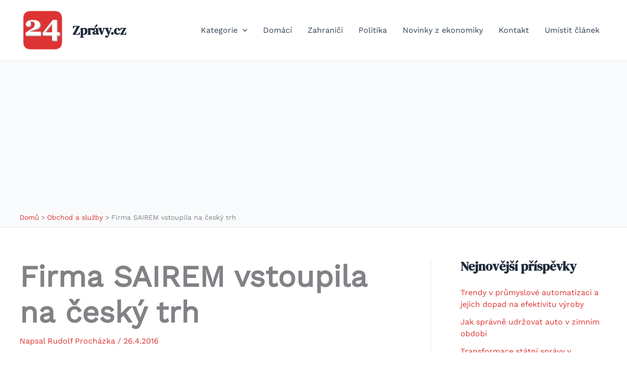

--- FILE ---
content_type: text/html; charset=UTF-8
request_url: https://www.24zpravy.cz/firma-sairem-vstoupila-na-cesky-trh/
body_size: 23584
content:
<!DOCTYPE html>
<html lang="cs">
<head>
<meta charset="UTF-8">
<meta name="viewport" content="width=device-width, initial-scale=1">
	<link rel="profile" href="https://gmpg.org/xfn/11"> 
	<title>Firma SAIREM vstoupila na český trh - Zprávy.cz</title>
<link rel="preload" href="https://www.24zpravy.cz/wp-content/astra-local-fonts/dm-serif-display/-nFnOHM81r4j6k0gjAW3mujVU2B2G_Bx0g.woff2" as="font" type="font/woff2" crossorigin><link rel="preload" href="https://www.24zpravy.cz/wp-content/astra-local-fonts/work-sans/QGY_z_wNahGAdqQ43RhVcIgYT2Xz5u32K0nXBi8Jpg.woff2" as="font" type="font/woff2" crossorigin><meta name="dc.title" content="Firma SAIREM vstoupila na český trh - Zprávy.cz">
<meta name="dc.description" content="Firma SAIREM vstoupila na český trh V pražském hotelu Diplomat proběhla dne 22.3.2016 pod záštitou Francouzského velvyslanectví a Francouzsko-české obchodní komory odborná konference na téma &quot;Využití mikrovlnné technologie v potravinářském průmyslu&quot;. Za účasti významných českých a slovenských zástupců potravinářského průmyslu se při této příležitosti představila společnost SAIREM SAS, francouzská společnost,&hellip;">
<meta name="dc.relation" content="https://www.24zpravy.cz/firma-sairem-vstoupila-na-cesky-trh/">
<meta name="dc.source" content="https://www.24zpravy.cz/">
<meta name="dc.language" content="cs_CZ">
<meta name="description" content="Firma SAIREM vstoupila na český trh V pražském hotelu Diplomat proběhla dne 22.3.2016 pod záštitou Francouzského velvyslanectví a Francouzsko-české obchodní komory odborná konference na téma &quot;Využití mikrovlnné technologie v potravinářském průmyslu&quot;. Za účasti významných českých a slovenských zástupců potravinářského průmyslu se při této příležitosti představila společnost SAIREM SAS, francouzská společnost,&hellip;">
<meta name="robots" content="index, follow, max-snippet:-1, max-image-preview:large, max-video-preview:-1">
<link rel="canonical" href="https://www.24zpravy.cz/firma-sairem-vstoupila-na-cesky-trh/">
<meta property="og:url" content="https://www.24zpravy.cz/firma-sairem-vstoupila-na-cesky-trh/">
<meta property="og:site_name" content="Zprávy.cz">
<meta property="og:locale" content="cs_CZ">
<meta property="og:type" content="article">
<meta property="article:author" content="">
<meta property="article:publisher" content="">
<meta property="article:section" content="Média a marketing">
<meta property="og:title" content="Firma SAIREM vstoupila na český trh - Zprávy.cz">
<meta property="og:description" content="Firma SAIREM vstoupila na český trh V pražském hotelu Diplomat proběhla dne 22.3.2016 pod záštitou Francouzského velvyslanectví a Francouzsko-české obchodní komory odborná konference na téma &quot;Využití mikrovlnné technologie v potravinářském průmyslu&quot;. Za účasti významných českých a slovenských zástupců potravinářského průmyslu se při této příležitosti představila společnost SAIREM SAS, francouzská společnost,&hellip;">
<meta property="fb:pages" content="">
<meta property="fb:admins" content="">
<meta property="fb:app_id" content="">
<meta name="twitter:card" content="summary">
<meta name="twitter:site" content="">
<meta name="twitter:creator" content="">
<meta name="twitter:title" content="Firma SAIREM vstoupila na český trh - Zprávy.cz">
<meta name="twitter:description" content="Firma SAIREM vstoupila na český trh V pražském hotelu Diplomat proběhla dne 22.3.2016 pod záštitou Francouzského velvyslanectví a Francouzsko-české obchodní komory odborná konference na téma &quot;Využití mikrovlnné technologie v potravinářském průmyslu&quot;. Za účasti významných českých a slovenských zástupců potravinářského průmyslu se při této příležitosti představila společnost SAIREM SAS, francouzská společnost,&hellip;">

<link rel="alternate" type="application/rss+xml" title="Zprávy.cz &raquo; RSS zdroj" href="https://www.24zpravy.cz/feed/" />
<link rel="alternate" type="application/rss+xml" title="Zprávy.cz &raquo; RSS komentářů" href="https://www.24zpravy.cz/comments/feed/" />
<link rel="alternate" type="application/rss+xml" title="Zprávy.cz &raquo; RSS komentářů pro Firma SAIREM vstoupila na český trh" href="https://www.24zpravy.cz/firma-sairem-vstoupila-na-cesky-trh/feed/" />
<link rel="alternate" title="oEmbed (JSON)" type="application/json+oembed" href="https://www.24zpravy.cz/wp-json/oembed/1.0/embed?url=https%3A%2F%2Fwww.24zpravy.cz%2Ffirma-sairem-vstoupila-na-cesky-trh%2F" />
<link rel="alternate" title="oEmbed (XML)" type="text/xml+oembed" href="https://www.24zpravy.cz/wp-json/oembed/1.0/embed?url=https%3A%2F%2Fwww.24zpravy.cz%2Ffirma-sairem-vstoupila-na-cesky-trh%2F&#038;format=xml" />
<style id='wp-img-auto-sizes-contain-inline-css'>
img:is([sizes=auto i],[sizes^="auto," i]){contain-intrinsic-size:3000px 1500px}
/*# sourceURL=wp-img-auto-sizes-contain-inline-css */
</style>
<link rel='stylesheet' id='astra-theme-css-css' href='https://www.24zpravy.cz/wp-content/themes/astra/assets/css/minified/main.min.css?ver=4.12.0' media='all' />
<link rel='stylesheet' id='astra-google-fonts-css' href='https://www.24zpravy.cz/wp-content/astra-local-fonts/astra-local-fonts.css?ver=4.12.0' media='all' />
<link rel='stylesheet' id='astra-theme-dynamic-css' href='https://www.24zpravy.cz/wp-content/uploads/astra/astra-theme-dynamic-css-post-1601.css?ver=1769202000' media='all' />
<style id='wp-emoji-styles-inline-css'>

	img.wp-smiley, img.emoji {
		display: inline !important;
		border: none !important;
		box-shadow: none !important;
		height: 1em !important;
		width: 1em !important;
		margin: 0 0.07em !important;
		vertical-align: -0.1em !important;
		background: none !important;
		padding: 0 !important;
	}
/*# sourceURL=wp-emoji-styles-inline-css */
</style>
<style id='wp-block-library-inline-css'>
:root{--wp-block-synced-color:#7a00df;--wp-block-synced-color--rgb:122,0,223;--wp-bound-block-color:var(--wp-block-synced-color);--wp-editor-canvas-background:#ddd;--wp-admin-theme-color:#007cba;--wp-admin-theme-color--rgb:0,124,186;--wp-admin-theme-color-darker-10:#006ba1;--wp-admin-theme-color-darker-10--rgb:0,107,160.5;--wp-admin-theme-color-darker-20:#005a87;--wp-admin-theme-color-darker-20--rgb:0,90,135;--wp-admin-border-width-focus:2px}@media (min-resolution:192dpi){:root{--wp-admin-border-width-focus:1.5px}}.wp-element-button{cursor:pointer}:root .has-very-light-gray-background-color{background-color:#eee}:root .has-very-dark-gray-background-color{background-color:#313131}:root .has-very-light-gray-color{color:#eee}:root .has-very-dark-gray-color{color:#313131}:root .has-vivid-green-cyan-to-vivid-cyan-blue-gradient-background{background:linear-gradient(135deg,#00d084,#0693e3)}:root .has-purple-crush-gradient-background{background:linear-gradient(135deg,#34e2e4,#4721fb 50%,#ab1dfe)}:root .has-hazy-dawn-gradient-background{background:linear-gradient(135deg,#faaca8,#dad0ec)}:root .has-subdued-olive-gradient-background{background:linear-gradient(135deg,#fafae1,#67a671)}:root .has-atomic-cream-gradient-background{background:linear-gradient(135deg,#fdd79a,#004a59)}:root .has-nightshade-gradient-background{background:linear-gradient(135deg,#330968,#31cdcf)}:root .has-midnight-gradient-background{background:linear-gradient(135deg,#020381,#2874fc)}:root{--wp--preset--font-size--normal:16px;--wp--preset--font-size--huge:42px}.has-regular-font-size{font-size:1em}.has-larger-font-size{font-size:2.625em}.has-normal-font-size{font-size:var(--wp--preset--font-size--normal)}.has-huge-font-size{font-size:var(--wp--preset--font-size--huge)}.has-text-align-center{text-align:center}.has-text-align-left{text-align:left}.has-text-align-right{text-align:right}.has-fit-text{white-space:nowrap!important}#end-resizable-editor-section{display:none}.aligncenter{clear:both}.items-justified-left{justify-content:flex-start}.items-justified-center{justify-content:center}.items-justified-right{justify-content:flex-end}.items-justified-space-between{justify-content:space-between}.screen-reader-text{border:0;clip-path:inset(50%);height:1px;margin:-1px;overflow:hidden;padding:0;position:absolute;width:1px;word-wrap:normal!important}.screen-reader-text:focus{background-color:#ddd;clip-path:none;color:#444;display:block;font-size:1em;height:auto;left:5px;line-height:normal;padding:15px 23px 14px;text-decoration:none;top:5px;width:auto;z-index:100000}html :where(.has-border-color){border-style:solid}html :where([style*=border-top-color]){border-top-style:solid}html :where([style*=border-right-color]){border-right-style:solid}html :where([style*=border-bottom-color]){border-bottom-style:solid}html :where([style*=border-left-color]){border-left-style:solid}html :where([style*=border-width]){border-style:solid}html :where([style*=border-top-width]){border-top-style:solid}html :where([style*=border-right-width]){border-right-style:solid}html :where([style*=border-bottom-width]){border-bottom-style:solid}html :where([style*=border-left-width]){border-left-style:solid}html :where(img[class*=wp-image-]){height:auto;max-width:100%}:where(figure){margin:0 0 1em}html :where(.is-position-sticky){--wp-admin--admin-bar--position-offset:var(--wp-admin--admin-bar--height,0px)}@media screen and (max-width:600px){html :where(.is-position-sticky){--wp-admin--admin-bar--position-offset:0px}}

/*# sourceURL=wp-block-library-inline-css */
</style><style id='global-styles-inline-css'>
:root{--wp--preset--aspect-ratio--square: 1;--wp--preset--aspect-ratio--4-3: 4/3;--wp--preset--aspect-ratio--3-4: 3/4;--wp--preset--aspect-ratio--3-2: 3/2;--wp--preset--aspect-ratio--2-3: 2/3;--wp--preset--aspect-ratio--16-9: 16/9;--wp--preset--aspect-ratio--9-16: 9/16;--wp--preset--color--black: #000000;--wp--preset--color--cyan-bluish-gray: #abb8c3;--wp--preset--color--white: #ffffff;--wp--preset--color--pale-pink: #f78da7;--wp--preset--color--vivid-red: #cf2e2e;--wp--preset--color--luminous-vivid-orange: #ff6900;--wp--preset--color--luminous-vivid-amber: #fcb900;--wp--preset--color--light-green-cyan: #7bdcb5;--wp--preset--color--vivid-green-cyan: #00d084;--wp--preset--color--pale-cyan-blue: #8ed1fc;--wp--preset--color--vivid-cyan-blue: #0693e3;--wp--preset--color--vivid-purple: #9b51e0;--wp--preset--color--ast-global-color-0: var(--ast-global-color-0);--wp--preset--color--ast-global-color-1: var(--ast-global-color-1);--wp--preset--color--ast-global-color-2: var(--ast-global-color-2);--wp--preset--color--ast-global-color-3: var(--ast-global-color-3);--wp--preset--color--ast-global-color-4: var(--ast-global-color-4);--wp--preset--color--ast-global-color-5: var(--ast-global-color-5);--wp--preset--color--ast-global-color-6: var(--ast-global-color-6);--wp--preset--color--ast-global-color-7: var(--ast-global-color-7);--wp--preset--color--ast-global-color-8: var(--ast-global-color-8);--wp--preset--gradient--vivid-cyan-blue-to-vivid-purple: linear-gradient(135deg,rgb(6,147,227) 0%,rgb(155,81,224) 100%);--wp--preset--gradient--light-green-cyan-to-vivid-green-cyan: linear-gradient(135deg,rgb(122,220,180) 0%,rgb(0,208,130) 100%);--wp--preset--gradient--luminous-vivid-amber-to-luminous-vivid-orange: linear-gradient(135deg,rgb(252,185,0) 0%,rgb(255,105,0) 100%);--wp--preset--gradient--luminous-vivid-orange-to-vivid-red: linear-gradient(135deg,rgb(255,105,0) 0%,rgb(207,46,46) 100%);--wp--preset--gradient--very-light-gray-to-cyan-bluish-gray: linear-gradient(135deg,rgb(238,238,238) 0%,rgb(169,184,195) 100%);--wp--preset--gradient--cool-to-warm-spectrum: linear-gradient(135deg,rgb(74,234,220) 0%,rgb(151,120,209) 20%,rgb(207,42,186) 40%,rgb(238,44,130) 60%,rgb(251,105,98) 80%,rgb(254,248,76) 100%);--wp--preset--gradient--blush-light-purple: linear-gradient(135deg,rgb(255,206,236) 0%,rgb(152,150,240) 100%);--wp--preset--gradient--blush-bordeaux: linear-gradient(135deg,rgb(254,205,165) 0%,rgb(254,45,45) 50%,rgb(107,0,62) 100%);--wp--preset--gradient--luminous-dusk: linear-gradient(135deg,rgb(255,203,112) 0%,rgb(199,81,192) 50%,rgb(65,88,208) 100%);--wp--preset--gradient--pale-ocean: linear-gradient(135deg,rgb(255,245,203) 0%,rgb(182,227,212) 50%,rgb(51,167,181) 100%);--wp--preset--gradient--electric-grass: linear-gradient(135deg,rgb(202,248,128) 0%,rgb(113,206,126) 100%);--wp--preset--gradient--midnight: linear-gradient(135deg,rgb(2,3,129) 0%,rgb(40,116,252) 100%);--wp--preset--font-size--small: 13px;--wp--preset--font-size--medium: 20px;--wp--preset--font-size--large: 36px;--wp--preset--font-size--x-large: 42px;--wp--preset--spacing--20: 0.44rem;--wp--preset--spacing--30: 0.67rem;--wp--preset--spacing--40: 1rem;--wp--preset--spacing--50: 1.5rem;--wp--preset--spacing--60: 2.25rem;--wp--preset--spacing--70: 3.38rem;--wp--preset--spacing--80: 5.06rem;--wp--preset--shadow--natural: 6px 6px 9px rgba(0, 0, 0, 0.2);--wp--preset--shadow--deep: 12px 12px 50px rgba(0, 0, 0, 0.4);--wp--preset--shadow--sharp: 6px 6px 0px rgba(0, 0, 0, 0.2);--wp--preset--shadow--outlined: 6px 6px 0px -3px rgb(255, 255, 255), 6px 6px rgb(0, 0, 0);--wp--preset--shadow--crisp: 6px 6px 0px rgb(0, 0, 0);}:root { --wp--style--global--content-size: var(--wp--custom--ast-content-width-size);--wp--style--global--wide-size: var(--wp--custom--ast-wide-width-size); }:where(body) { margin: 0; }.wp-site-blocks > .alignleft { float: left; margin-right: 2em; }.wp-site-blocks > .alignright { float: right; margin-left: 2em; }.wp-site-blocks > .aligncenter { justify-content: center; margin-left: auto; margin-right: auto; }:where(.wp-site-blocks) > * { margin-block-start: 24px; margin-block-end: 0; }:where(.wp-site-blocks) > :first-child { margin-block-start: 0; }:where(.wp-site-blocks) > :last-child { margin-block-end: 0; }:root { --wp--style--block-gap: 24px; }:root :where(.is-layout-flow) > :first-child{margin-block-start: 0;}:root :where(.is-layout-flow) > :last-child{margin-block-end: 0;}:root :where(.is-layout-flow) > *{margin-block-start: 24px;margin-block-end: 0;}:root :where(.is-layout-constrained) > :first-child{margin-block-start: 0;}:root :where(.is-layout-constrained) > :last-child{margin-block-end: 0;}:root :where(.is-layout-constrained) > *{margin-block-start: 24px;margin-block-end: 0;}:root :where(.is-layout-flex){gap: 24px;}:root :where(.is-layout-grid){gap: 24px;}.is-layout-flow > .alignleft{float: left;margin-inline-start: 0;margin-inline-end: 2em;}.is-layout-flow > .alignright{float: right;margin-inline-start: 2em;margin-inline-end: 0;}.is-layout-flow > .aligncenter{margin-left: auto !important;margin-right: auto !important;}.is-layout-constrained > .alignleft{float: left;margin-inline-start: 0;margin-inline-end: 2em;}.is-layout-constrained > .alignright{float: right;margin-inline-start: 2em;margin-inline-end: 0;}.is-layout-constrained > .aligncenter{margin-left: auto !important;margin-right: auto !important;}.is-layout-constrained > :where(:not(.alignleft):not(.alignright):not(.alignfull)){max-width: var(--wp--style--global--content-size);margin-left: auto !important;margin-right: auto !important;}.is-layout-constrained > .alignwide{max-width: var(--wp--style--global--wide-size);}body .is-layout-flex{display: flex;}.is-layout-flex{flex-wrap: wrap;align-items: center;}.is-layout-flex > :is(*, div){margin: 0;}body .is-layout-grid{display: grid;}.is-layout-grid > :is(*, div){margin: 0;}body{padding-top: 0px;padding-right: 0px;padding-bottom: 0px;padding-left: 0px;}a:where(:not(.wp-element-button)){text-decoration: none;}:root :where(.wp-element-button, .wp-block-button__link){background-color: #32373c;border-width: 0;color: #fff;font-family: inherit;font-size: inherit;font-style: inherit;font-weight: inherit;letter-spacing: inherit;line-height: inherit;padding-top: calc(0.667em + 2px);padding-right: calc(1.333em + 2px);padding-bottom: calc(0.667em + 2px);padding-left: calc(1.333em + 2px);text-decoration: none;text-transform: inherit;}.has-black-color{color: var(--wp--preset--color--black) !important;}.has-cyan-bluish-gray-color{color: var(--wp--preset--color--cyan-bluish-gray) !important;}.has-white-color{color: var(--wp--preset--color--white) !important;}.has-pale-pink-color{color: var(--wp--preset--color--pale-pink) !important;}.has-vivid-red-color{color: var(--wp--preset--color--vivid-red) !important;}.has-luminous-vivid-orange-color{color: var(--wp--preset--color--luminous-vivid-orange) !important;}.has-luminous-vivid-amber-color{color: var(--wp--preset--color--luminous-vivid-amber) !important;}.has-light-green-cyan-color{color: var(--wp--preset--color--light-green-cyan) !important;}.has-vivid-green-cyan-color{color: var(--wp--preset--color--vivid-green-cyan) !important;}.has-pale-cyan-blue-color{color: var(--wp--preset--color--pale-cyan-blue) !important;}.has-vivid-cyan-blue-color{color: var(--wp--preset--color--vivid-cyan-blue) !important;}.has-vivid-purple-color{color: var(--wp--preset--color--vivid-purple) !important;}.has-ast-global-color-0-color{color: var(--wp--preset--color--ast-global-color-0) !important;}.has-ast-global-color-1-color{color: var(--wp--preset--color--ast-global-color-1) !important;}.has-ast-global-color-2-color{color: var(--wp--preset--color--ast-global-color-2) !important;}.has-ast-global-color-3-color{color: var(--wp--preset--color--ast-global-color-3) !important;}.has-ast-global-color-4-color{color: var(--wp--preset--color--ast-global-color-4) !important;}.has-ast-global-color-5-color{color: var(--wp--preset--color--ast-global-color-5) !important;}.has-ast-global-color-6-color{color: var(--wp--preset--color--ast-global-color-6) !important;}.has-ast-global-color-7-color{color: var(--wp--preset--color--ast-global-color-7) !important;}.has-ast-global-color-8-color{color: var(--wp--preset--color--ast-global-color-8) !important;}.has-black-background-color{background-color: var(--wp--preset--color--black) !important;}.has-cyan-bluish-gray-background-color{background-color: var(--wp--preset--color--cyan-bluish-gray) !important;}.has-white-background-color{background-color: var(--wp--preset--color--white) !important;}.has-pale-pink-background-color{background-color: var(--wp--preset--color--pale-pink) !important;}.has-vivid-red-background-color{background-color: var(--wp--preset--color--vivid-red) !important;}.has-luminous-vivid-orange-background-color{background-color: var(--wp--preset--color--luminous-vivid-orange) !important;}.has-luminous-vivid-amber-background-color{background-color: var(--wp--preset--color--luminous-vivid-amber) !important;}.has-light-green-cyan-background-color{background-color: var(--wp--preset--color--light-green-cyan) !important;}.has-vivid-green-cyan-background-color{background-color: var(--wp--preset--color--vivid-green-cyan) !important;}.has-pale-cyan-blue-background-color{background-color: var(--wp--preset--color--pale-cyan-blue) !important;}.has-vivid-cyan-blue-background-color{background-color: var(--wp--preset--color--vivid-cyan-blue) !important;}.has-vivid-purple-background-color{background-color: var(--wp--preset--color--vivid-purple) !important;}.has-ast-global-color-0-background-color{background-color: var(--wp--preset--color--ast-global-color-0) !important;}.has-ast-global-color-1-background-color{background-color: var(--wp--preset--color--ast-global-color-1) !important;}.has-ast-global-color-2-background-color{background-color: var(--wp--preset--color--ast-global-color-2) !important;}.has-ast-global-color-3-background-color{background-color: var(--wp--preset--color--ast-global-color-3) !important;}.has-ast-global-color-4-background-color{background-color: var(--wp--preset--color--ast-global-color-4) !important;}.has-ast-global-color-5-background-color{background-color: var(--wp--preset--color--ast-global-color-5) !important;}.has-ast-global-color-6-background-color{background-color: var(--wp--preset--color--ast-global-color-6) !important;}.has-ast-global-color-7-background-color{background-color: var(--wp--preset--color--ast-global-color-7) !important;}.has-ast-global-color-8-background-color{background-color: var(--wp--preset--color--ast-global-color-8) !important;}.has-black-border-color{border-color: var(--wp--preset--color--black) !important;}.has-cyan-bluish-gray-border-color{border-color: var(--wp--preset--color--cyan-bluish-gray) !important;}.has-white-border-color{border-color: var(--wp--preset--color--white) !important;}.has-pale-pink-border-color{border-color: var(--wp--preset--color--pale-pink) !important;}.has-vivid-red-border-color{border-color: var(--wp--preset--color--vivid-red) !important;}.has-luminous-vivid-orange-border-color{border-color: var(--wp--preset--color--luminous-vivid-orange) !important;}.has-luminous-vivid-amber-border-color{border-color: var(--wp--preset--color--luminous-vivid-amber) !important;}.has-light-green-cyan-border-color{border-color: var(--wp--preset--color--light-green-cyan) !important;}.has-vivid-green-cyan-border-color{border-color: var(--wp--preset--color--vivid-green-cyan) !important;}.has-pale-cyan-blue-border-color{border-color: var(--wp--preset--color--pale-cyan-blue) !important;}.has-vivid-cyan-blue-border-color{border-color: var(--wp--preset--color--vivid-cyan-blue) !important;}.has-vivid-purple-border-color{border-color: var(--wp--preset--color--vivid-purple) !important;}.has-ast-global-color-0-border-color{border-color: var(--wp--preset--color--ast-global-color-0) !important;}.has-ast-global-color-1-border-color{border-color: var(--wp--preset--color--ast-global-color-1) !important;}.has-ast-global-color-2-border-color{border-color: var(--wp--preset--color--ast-global-color-2) !important;}.has-ast-global-color-3-border-color{border-color: var(--wp--preset--color--ast-global-color-3) !important;}.has-ast-global-color-4-border-color{border-color: var(--wp--preset--color--ast-global-color-4) !important;}.has-ast-global-color-5-border-color{border-color: var(--wp--preset--color--ast-global-color-5) !important;}.has-ast-global-color-6-border-color{border-color: var(--wp--preset--color--ast-global-color-6) !important;}.has-ast-global-color-7-border-color{border-color: var(--wp--preset--color--ast-global-color-7) !important;}.has-ast-global-color-8-border-color{border-color: var(--wp--preset--color--ast-global-color-8) !important;}.has-vivid-cyan-blue-to-vivid-purple-gradient-background{background: var(--wp--preset--gradient--vivid-cyan-blue-to-vivid-purple) !important;}.has-light-green-cyan-to-vivid-green-cyan-gradient-background{background: var(--wp--preset--gradient--light-green-cyan-to-vivid-green-cyan) !important;}.has-luminous-vivid-amber-to-luminous-vivid-orange-gradient-background{background: var(--wp--preset--gradient--luminous-vivid-amber-to-luminous-vivid-orange) !important;}.has-luminous-vivid-orange-to-vivid-red-gradient-background{background: var(--wp--preset--gradient--luminous-vivid-orange-to-vivid-red) !important;}.has-very-light-gray-to-cyan-bluish-gray-gradient-background{background: var(--wp--preset--gradient--very-light-gray-to-cyan-bluish-gray) !important;}.has-cool-to-warm-spectrum-gradient-background{background: var(--wp--preset--gradient--cool-to-warm-spectrum) !important;}.has-blush-light-purple-gradient-background{background: var(--wp--preset--gradient--blush-light-purple) !important;}.has-blush-bordeaux-gradient-background{background: var(--wp--preset--gradient--blush-bordeaux) !important;}.has-luminous-dusk-gradient-background{background: var(--wp--preset--gradient--luminous-dusk) !important;}.has-pale-ocean-gradient-background{background: var(--wp--preset--gradient--pale-ocean) !important;}.has-electric-grass-gradient-background{background: var(--wp--preset--gradient--electric-grass) !important;}.has-midnight-gradient-background{background: var(--wp--preset--gradient--midnight) !important;}.has-small-font-size{font-size: var(--wp--preset--font-size--small) !important;}.has-medium-font-size{font-size: var(--wp--preset--font-size--medium) !important;}.has-large-font-size{font-size: var(--wp--preset--font-size--large) !important;}.has-x-large-font-size{font-size: var(--wp--preset--font-size--x-large) !important;}
/*# sourceURL=global-styles-inline-css */
</style>

<link rel='stylesheet' id='astra-addon-css-css' href='https://www.24zpravy.cz/wp-content/uploads/astra-addon/astra-addon-6970e0047d1ef9-33392980.css?ver=4.12.1' media='all' />
<link rel='stylesheet' id='astra-addon-dynamic-css' href='https://www.24zpravy.cz/wp-content/uploads/astra-addon/astra-addon-dynamic-css-post-1601.css?ver=1769202000' media='all' />
<script src="https://www.24zpravy.cz/wp-content/themes/astra/assets/js/minified/flexibility.min.js?ver=4.12.0" id="astra-flexibility-js"></script>
<script id="astra-flexibility-js-after">
typeof flexibility !== "undefined" && flexibility(document.documentElement);
//# sourceURL=astra-flexibility-js-after
</script>
<script src="https://www.24zpravy.cz/wp-includes/js/jquery/jquery.min.js?ver=3.7.1" id="jquery-core-js"></script>
<script src="https://www.24zpravy.cz/wp-includes/js/jquery/jquery-migrate.min.js?ver=3.4.1" id="jquery-migrate-js"></script>
<link rel="https://api.w.org/" href="https://www.24zpravy.cz/wp-json/" /><link rel="alternate" title="JSON" type="application/json" href="https://www.24zpravy.cz/wp-json/wp/v2/posts/1601" /><link rel="EditURI" type="application/rsd+xml" title="RSD" href="https://www.24zpravy.cz/xmlrpc.php?rsd" />
<meta name="generator" content="WordPress 6.9" />
<link rel='shortlink' href='https://www.24zpravy.cz/?p=1601' />
<!-- HFCM by 99 Robots - Snippet # 1: ads -->
<script data-ad-client="ca-pub-7234910596589888" async src="https://pagead2.googlesyndication.com/pagead/js/adsbygoogle.js"></script>
<!-- /end HFCM by 99 Robots -->
        <style>
            .ssc-hide {
                display: none !important;
            }
        </style>
		
		
        <!-- SSC TinyMCE Shortcode Plugin -->
        <script type='text/javascript'>
            let sscContentGroups = [{"text":"Nez\u00e1le\u017e\u00ed","value":""}];
        </script>
		<!-- Analytics by WP Statistics - https://wp-statistics.com -->
<link rel="pingback" href="https://www.24zpravy.cz/xmlrpc.php">
<link rel="icon" href="https://www.24zpravy.cz/wp-content/uploads/2016/08/cropped-mini_logo_24zpravy-92x92.png" sizes="32x32" />
<link rel="icon" href="https://www.24zpravy.cz/wp-content/uploads/2016/08/cropped-mini_logo_24zpravy-360x360.png" sizes="192x192" />
<link rel="apple-touch-icon" href="https://www.24zpravy.cz/wp-content/uploads/2016/08/cropped-mini_logo_24zpravy-360x360.png" />
<meta name="msapplication-TileImage" content="https://www.24zpravy.cz/wp-content/uploads/2016/08/cropped-mini_logo_24zpravy-360x360.png" />
<link rel='stylesheet' id='astra-addon-megamenu-dynamic-css' href='https://www.24zpravy.cz/wp-content/plugins/astra-addon/addons/nav-menu/assets/css/minified/magamenu-frontend.min.css?ver=4.12.1' media='all' />
<style id='astra-addon-megamenu-dynamic-inline-css'>
.ast-desktop .menu-item-7499 .astra-mm-icon-label.icon-item-7499,  .ast-header-break-point .menu-item-7499 .astra-mm-icon-label.icon-item-7499{display:inline-block;vertical-align:middle;line-height:0;margin:5px;}.ast-desktop .menu-item-7499 .astra-mm-icon-label.icon-item-7499 svg,  .ast-header-break-point .menu-item-7499 .astra-mm-icon-label.icon-item-7499 svg{color:var(--ast-global-color-0);fill:var(--ast-global-color-0);width:20px;height:20px;}.ast-desktop .menu-item-7929 .astra-mm-icon-label.icon-item-7929,  .ast-header-break-point .menu-item-7929 .astra-mm-icon-label.icon-item-7929{display:inline-block;vertical-align:middle;line-height:0;margin:5px;}.ast-desktop .menu-item-7929 .astra-mm-icon-label.icon-item-7929 svg,  .ast-header-break-point .menu-item-7929 .astra-mm-icon-label.icon-item-7929 svg{color:var(--ast-global-color-0);fill:var(--ast-global-color-0);width:20px;height:20px;}.ast-desktop .menu-item-7930 .astra-mm-icon-label.icon-item-7930,  .ast-header-break-point .menu-item-7930 .astra-mm-icon-label.icon-item-7930{display:inline-block;vertical-align:middle;line-height:0;margin:5px;}.ast-desktop .menu-item-7930 .astra-mm-icon-label.icon-item-7930 svg,  .ast-header-break-point .menu-item-7930 .astra-mm-icon-label.icon-item-7930 svg{color:var(--ast-global-color-0);fill:var(--ast-global-color-0);width:20px;height:20px;}.ast-desktop .menu-item-7931 .astra-mm-icon-label.icon-item-7931,  .ast-header-break-point .menu-item-7931 .astra-mm-icon-label.icon-item-7931{display:inline-block;vertical-align:middle;line-height:0;margin:5px;}.ast-desktop .menu-item-7931 .astra-mm-icon-label.icon-item-7931 svg,  .ast-header-break-point .menu-item-7931 .astra-mm-icon-label.icon-item-7931 svg{color:var(--ast-global-color-0);fill:var(--ast-global-color-0);width:20px;height:20px;}.ast-desktop .menu-item-7932 .astra-mm-icon-label.icon-item-7932,  .ast-header-break-point .menu-item-7932 .astra-mm-icon-label.icon-item-7932{display:inline-block;vertical-align:middle;line-height:0;margin:5px;}.ast-desktop .menu-item-7932 .astra-mm-icon-label.icon-item-7932 svg,  .ast-header-break-point .menu-item-7932 .astra-mm-icon-label.icon-item-7932 svg{color:var(--ast-global-color-0);fill:var(--ast-global-color-0);width:20px;height:20px;}.ast-desktop .menu-item-7933 .astra-mm-icon-label.icon-item-7933,  .ast-header-break-point .menu-item-7933 .astra-mm-icon-label.icon-item-7933{display:inline-block;vertical-align:middle;line-height:0;margin:5px;}.ast-desktop .menu-item-7933 .astra-mm-icon-label.icon-item-7933 svg,  .ast-header-break-point .menu-item-7933 .astra-mm-icon-label.icon-item-7933 svg{color:var(--ast-global-color-0);fill:var(--ast-global-color-0);width:20px;height:20px;}.ast-desktop .menu-item-7934 .astra-mm-icon-label.icon-item-7934,  .ast-header-break-point .menu-item-7934 .astra-mm-icon-label.icon-item-7934{display:inline-block;vertical-align:middle;line-height:0;margin:5px;}.ast-desktop .menu-item-7934 .astra-mm-icon-label.icon-item-7934 svg,  .ast-header-break-point .menu-item-7934 .astra-mm-icon-label.icon-item-7934 svg{color:var(--ast-global-color-0);fill:var(--ast-global-color-0);width:20px;height:20px;}.ast-desktop .menu-item-7935 .astra-mm-icon-label.icon-item-7935,  .ast-header-break-point .menu-item-7935 .astra-mm-icon-label.icon-item-7935{display:inline-block;vertical-align:middle;line-height:0;margin:5px;}.ast-desktop .menu-item-7935 .astra-mm-icon-label.icon-item-7935 svg,  .ast-header-break-point .menu-item-7935 .astra-mm-icon-label.icon-item-7935 svg{color:var(--ast-global-color-0);fill:var(--ast-global-color-0);width:20px;height:20px;}.ast-desktop .menu-item-7936 .astra-mm-icon-label.icon-item-7936,  .ast-header-break-point .menu-item-7936 .astra-mm-icon-label.icon-item-7936{display:inline-block;vertical-align:middle;line-height:0;margin:5px;}.ast-desktop .menu-item-7936 .astra-mm-icon-label.icon-item-7936 svg,  .ast-header-break-point .menu-item-7936 .astra-mm-icon-label.icon-item-7936 svg{color:var(--ast-global-color-0);fill:var(--ast-global-color-0);width:20px;height:20px;}.ast-desktop .menu-item-7937 .astra-mm-icon-label.icon-item-7937,  .ast-header-break-point .menu-item-7937 .astra-mm-icon-label.icon-item-7937{display:inline-block;vertical-align:middle;line-height:0;margin:5px;}.ast-desktop .menu-item-7937 .astra-mm-icon-label.icon-item-7937 svg,  .ast-header-break-point .menu-item-7937 .astra-mm-icon-label.icon-item-7937 svg{color:var(--ast-global-color-0);fill:var(--ast-global-color-0);width:20px;height:20px;}.ast-desktop .menu-item-7938 .astra-mm-icon-label.icon-item-7938,  .ast-header-break-point .menu-item-7938 .astra-mm-icon-label.icon-item-7938{display:inline-block;vertical-align:middle;line-height:0;margin:5px;}.ast-desktop .menu-item-7938 .astra-mm-icon-label.icon-item-7938 svg,  .ast-header-break-point .menu-item-7938 .astra-mm-icon-label.icon-item-7938 svg{color:var(--ast-global-color-0);fill:var(--ast-global-color-0);width:20px;height:20px;}.ast-desktop .menu-item-7939 .astra-mm-icon-label.icon-item-7939,  .ast-header-break-point .menu-item-7939 .astra-mm-icon-label.icon-item-7939{display:inline-block;vertical-align:middle;line-height:0;margin:5px;}.ast-desktop .menu-item-7939 .astra-mm-icon-label.icon-item-7939 svg,  .ast-header-break-point .menu-item-7939 .astra-mm-icon-label.icon-item-7939 svg{color:var(--ast-global-color-0);fill:var(--ast-global-color-0);width:20px;height:20px;}.ast-desktop .menu-item-7940 .astra-mm-icon-label.icon-item-7940,  .ast-header-break-point .menu-item-7940 .astra-mm-icon-label.icon-item-7940{display:inline-block;vertical-align:middle;line-height:0;margin:5px;}.ast-desktop .menu-item-7940 .astra-mm-icon-label.icon-item-7940 svg,  .ast-header-break-point .menu-item-7940 .astra-mm-icon-label.icon-item-7940 svg{color:var(--ast-global-color-0);fill:var(--ast-global-color-0);width:20px;height:20px;}.ast-desktop .menu-item-7941 .astra-mm-icon-label.icon-item-7941,  .ast-header-break-point .menu-item-7941 .astra-mm-icon-label.icon-item-7941{display:inline-block;vertical-align:middle;line-height:0;margin:5px;}.ast-desktop .menu-item-7941 .astra-mm-icon-label.icon-item-7941 svg,  .ast-header-break-point .menu-item-7941 .astra-mm-icon-label.icon-item-7941 svg{color:var(--ast-global-color-0);fill:var(--ast-global-color-0);width:20px;height:20px;}.ast-desktop .menu-item-7942 .astra-mm-icon-label.icon-item-7942,  .ast-header-break-point .menu-item-7942 .astra-mm-icon-label.icon-item-7942{display:inline-block;vertical-align:middle;line-height:0;margin:5px;}.ast-desktop .menu-item-7942 .astra-mm-icon-label.icon-item-7942 svg,  .ast-header-break-point .menu-item-7942 .astra-mm-icon-label.icon-item-7942 svg{color:var(--ast-global-color-0);fill:var(--ast-global-color-0);width:20px;height:20px;}.ast-desktop .menu-item-7943 .astra-mm-icon-label.icon-item-7943,  .ast-header-break-point .menu-item-7943 .astra-mm-icon-label.icon-item-7943{display:inline-block;vertical-align:middle;line-height:0;margin:5px;}.ast-desktop .menu-item-7943 .astra-mm-icon-label.icon-item-7943 svg,  .ast-header-break-point .menu-item-7943 .astra-mm-icon-label.icon-item-7943 svg{color:var(--ast-global-color-0);fill:var(--ast-global-color-0);width:20px;height:20px;}.ast-desktop .menu-item-7944 .astra-mm-icon-label.icon-item-7944,  .ast-header-break-point .menu-item-7944 .astra-mm-icon-label.icon-item-7944{display:inline-block;vertical-align:middle;line-height:0;margin:5px;}.ast-desktop .menu-item-7944 .astra-mm-icon-label.icon-item-7944 svg,  .ast-header-break-point .menu-item-7944 .astra-mm-icon-label.icon-item-7944 svg{color:var(--ast-global-color-0);fill:var(--ast-global-color-0);width:20px;height:20px;}.ast-desktop .menu-item-7945 .astra-mm-icon-label.icon-item-7945,  .ast-header-break-point .menu-item-7945 .astra-mm-icon-label.icon-item-7945{display:inline-block;vertical-align:middle;line-height:0;margin:5px;}.ast-desktop .menu-item-7945 .astra-mm-icon-label.icon-item-7945 svg,  .ast-header-break-point .menu-item-7945 .astra-mm-icon-label.icon-item-7945 svg{color:var(--ast-global-color-0);fill:var(--ast-global-color-0);width:20px;height:20px;}.ast-desktop .menu-item-7946 .astra-mm-icon-label.icon-item-7946,  .ast-header-break-point .menu-item-7946 .astra-mm-icon-label.icon-item-7946{display:inline-block;vertical-align:middle;line-height:0;margin:5px;}.ast-desktop .menu-item-7946 .astra-mm-icon-label.icon-item-7946 svg,  .ast-header-break-point .menu-item-7946 .astra-mm-icon-label.icon-item-7946 svg{color:var(--ast-global-color-0);fill:var(--ast-global-color-0);width:20px;height:20px;}.ast-desktop .menu-item-7947 .astra-mm-icon-label.icon-item-7947,  .ast-header-break-point .menu-item-7947 .astra-mm-icon-label.icon-item-7947{display:inline-block;vertical-align:middle;line-height:0;margin:5px;}.ast-desktop .menu-item-7947 .astra-mm-icon-label.icon-item-7947 svg,  .ast-header-break-point .menu-item-7947 .astra-mm-icon-label.icon-item-7947 svg{color:var(--ast-global-color-0);fill:var(--ast-global-color-0);width:20px;height:20px;}.ast-desktop .menu-item-7948 .astra-mm-icon-label.icon-item-7948,  .ast-header-break-point .menu-item-7948 .astra-mm-icon-label.icon-item-7948{display:inline-block;vertical-align:middle;line-height:0;margin:5px;}.ast-desktop .menu-item-7948 .astra-mm-icon-label.icon-item-7948 svg,  .ast-header-break-point .menu-item-7948 .astra-mm-icon-label.icon-item-7948 svg{color:var(--ast-global-color-0);fill:var(--ast-global-color-0);width:20px;height:20px;}.ast-desktop .menu-item-7949 .astra-mm-icon-label.icon-item-7949,  .ast-header-break-point .menu-item-7949 .astra-mm-icon-label.icon-item-7949{display:inline-block;vertical-align:middle;line-height:0;margin:5px;}.ast-desktop .menu-item-7949 .astra-mm-icon-label.icon-item-7949 svg,  .ast-header-break-point .menu-item-7949 .astra-mm-icon-label.icon-item-7949 svg{color:var(--ast-global-color-0);fill:var(--ast-global-color-0);width:20px;height:20px;}.ast-desktop .menu-item-7950 .astra-mm-icon-label.icon-item-7950,  .ast-header-break-point .menu-item-7950 .astra-mm-icon-label.icon-item-7950{display:inline-block;vertical-align:middle;line-height:0;margin:5px;}.ast-desktop .menu-item-7950 .astra-mm-icon-label.icon-item-7950 svg,  .ast-header-break-point .menu-item-7950 .astra-mm-icon-label.icon-item-7950 svg{color:var(--ast-global-color-0);fill:var(--ast-global-color-0);width:20px;height:20px;}.ast-desktop .menu-item-7951 .astra-mm-icon-label.icon-item-7951,  .ast-header-break-point .menu-item-7951 .astra-mm-icon-label.icon-item-7951{display:inline-block;vertical-align:middle;line-height:0;margin:5px;}.ast-desktop .menu-item-7951 .astra-mm-icon-label.icon-item-7951 svg,  .ast-header-break-point .menu-item-7951 .astra-mm-icon-label.icon-item-7951 svg{color:var(--ast-global-color-0);fill:var(--ast-global-color-0);width:20px;height:20px;}.ast-desktop .menu-item-7952 .astra-mm-icon-label.icon-item-7952,  .ast-header-break-point .menu-item-7952 .astra-mm-icon-label.icon-item-7952{display:inline-block;vertical-align:middle;line-height:0;margin:5px;}.ast-desktop .menu-item-7952 .astra-mm-icon-label.icon-item-7952 svg,  .ast-header-break-point .menu-item-7952 .astra-mm-icon-label.icon-item-7952 svg{color:var(--ast-global-color-0);fill:var(--ast-global-color-0);width:20px;height:20px;}.ast-desktop .menu-item-7953 .astra-mm-icon-label.icon-item-7953,  .ast-header-break-point .menu-item-7953 .astra-mm-icon-label.icon-item-7953{display:inline-block;vertical-align:middle;line-height:0;margin:5px;}.ast-desktop .menu-item-7953 .astra-mm-icon-label.icon-item-7953 svg,  .ast-header-break-point .menu-item-7953 .astra-mm-icon-label.icon-item-7953 svg{color:var(--ast-global-color-0);fill:var(--ast-global-color-0);width:20px;height:20px;}.ast-desktop .menu-item-7954 .astra-mm-icon-label.icon-item-7954,  .ast-header-break-point .menu-item-7954 .astra-mm-icon-label.icon-item-7954{display:inline-block;vertical-align:middle;line-height:0;margin:5px;}.ast-desktop .menu-item-7954 .astra-mm-icon-label.icon-item-7954 svg,  .ast-header-break-point .menu-item-7954 .astra-mm-icon-label.icon-item-7954 svg{color:var(--ast-global-color-0);fill:var(--ast-global-color-0);width:20px;height:20px;}.ast-desktop .menu-item-7955 .astra-mm-icon-label.icon-item-7955,  .ast-header-break-point .menu-item-7955 .astra-mm-icon-label.icon-item-7955{display:inline-block;vertical-align:middle;line-height:0;margin:5px;}.ast-desktop .menu-item-7955 .astra-mm-icon-label.icon-item-7955 svg,  .ast-header-break-point .menu-item-7955 .astra-mm-icon-label.icon-item-7955 svg{color:var(--ast-global-color-0);fill:var(--ast-global-color-0);width:20px;height:20px;}.ast-desktop .menu-item-7529 .astra-mm-icon-label.icon-item-7529,  .ast-header-break-point .menu-item-7529 .astra-mm-icon-label.icon-item-7529{display:inline-block;vertical-align:middle;line-height:0;margin:5px;}.ast-desktop .menu-item-7529 .astra-mm-icon-label.icon-item-7529 svg,  .ast-header-break-point .menu-item-7529 .astra-mm-icon-label.icon-item-7529 svg{color:var(--ast-global-color-0);fill:var(--ast-global-color-0);width:20px;height:20px;}.ast-desktop .menu-item-7530 .astra-mm-icon-label.icon-item-7530,  .ast-header-break-point .menu-item-7530 .astra-mm-icon-label.icon-item-7530{display:inline-block;vertical-align:middle;line-height:0;margin:5px;}.ast-desktop .menu-item-7530 .astra-mm-icon-label.icon-item-7530 svg,  .ast-header-break-point .menu-item-7530 .astra-mm-icon-label.icon-item-7530 svg{color:var(--ast-global-color-0);fill:var(--ast-global-color-0);width:20px;height:20px;}.ast-desktop .menu-item-7531 .astra-mm-icon-label.icon-item-7531,  .ast-header-break-point .menu-item-7531 .astra-mm-icon-label.icon-item-7531{display:inline-block;vertical-align:middle;line-height:0;margin:5px;}.ast-desktop .menu-item-7531 .astra-mm-icon-label.icon-item-7531 svg,  .ast-header-break-point .menu-item-7531 .astra-mm-icon-label.icon-item-7531 svg{color:var(--ast-global-color-0);fill:var(--ast-global-color-0);width:20px;height:20px;}.ast-desktop .menu-item-7532 .astra-mm-icon-label.icon-item-7532,  .ast-header-break-point .menu-item-7532 .astra-mm-icon-label.icon-item-7532{display:inline-block;vertical-align:middle;line-height:0;margin:5px;}.ast-desktop .menu-item-7532 .astra-mm-icon-label.icon-item-7532 svg,  .ast-header-break-point .menu-item-7532 .astra-mm-icon-label.icon-item-7532 svg{color:var(--ast-global-color-0);fill:var(--ast-global-color-0);width:20px;height:20px;}.ast-desktop .menu-item-7468 .astra-mm-icon-label.icon-item-7468,  .ast-header-break-point .menu-item-7468 .astra-mm-icon-label.icon-item-7468{display:inline-block;vertical-align:middle;line-height:0;margin:5px;}.ast-desktop .menu-item-7468 .astra-mm-icon-label.icon-item-7468 svg,  .ast-header-break-point .menu-item-7468 .astra-mm-icon-label.icon-item-7468 svg{color:var(--ast-global-color-0);fill:var(--ast-global-color-0);width:20px;height:20px;}.ast-desktop .menu-item-8736 .astra-mm-icon-label.icon-item-8736,  .ast-header-break-point .menu-item-8736 .astra-mm-icon-label.icon-item-8736{display:inline-block;vertical-align:middle;line-height:0;margin:5px;}.ast-desktop .menu-item-8736 .astra-mm-icon-label.icon-item-8736 svg,  .ast-header-break-point .menu-item-8736 .astra-mm-icon-label.icon-item-8736 svg{color:var(--ast-global-color-0);fill:var(--ast-global-color-0);width:20px;height:20px;}
/*# sourceURL=astra-addon-megamenu-dynamic-inline-css */
</style>
<meta name="generator" content="WP Rocket 3.19.2.1" data-wpr-features="wpr_preload_links wpr_desktop" /></head>

<body itemtype='https://schema.org/Blog' itemscope='itemscope' class="wp-singular post-template-default single single-post postid-1601 single-format-standard wp-custom-logo wp-embed-responsive wp-theme-astra ast-desktop ast-plain-container ast-right-sidebar astra-4.12.0 group-blog ast-blog-single-style-1 ast-single-post ast-mobile-inherit-site-logo ast-inherit-site-logo-transparent ast-hfb-header ast-full-width-layout ast-sticky-header-shrink ast-inherit-site-logo-sticky ast-normal-title-enabled astra-addon-4.12.1">

<a
	class="skip-link screen-reader-text"
	href="#content">
		Přeskočit na obsah</a>

<div
class="hfeed site" id="page">
			<header
		class="site-header header-main-layout-1 ast-primary-menu-enabled ast-logo-title-inline ast-hide-custom-menu-mobile ast-builder-menu-toggle-icon ast-mobile-header-inline" id="masthead" itemtype="https://schema.org/WPHeader" itemscope="itemscope" itemid="#masthead"		>
			<div data-rocket-location-hash="35f9b73a2e74fb4af6dcfecae7f17df7" id="ast-desktop-header" data-toggle-type="dropdown">
		<div class="ast-main-header-wrap main-header-bar-wrap ">
		<div class="ast-primary-header-bar ast-primary-header main-header-bar site-header-focus-item" data-section="section-primary-header-builder">
						<div class="site-primary-header-wrap ast-builder-grid-row-container site-header-focus-item ast-container" data-section="section-primary-header-builder">
				<div class="ast-builder-grid-row ast-builder-grid-row-has-sides ast-builder-grid-row-no-center">
											<div class="site-header-primary-section-left site-header-section ast-flex site-header-section-left">
									<div class="ast-builder-layout-element ast-flex site-header-focus-item" data-section="title_tagline">
							<div
				class="site-branding ast-site-identity" itemtype="https://schema.org/Organization" itemscope="itemscope"				>
					<span class="site-logo-img"><a href="https://www.24zpravy.cz/" class="custom-logo-link" rel="home"><img width="92" height="92" src="https://www.24zpravy.cz/wp-content/uploads/2016/08/cropped-mini_logo_24zpravy-92x92.png" class="custom-logo" alt="Zprávy.cz" decoding="async" srcset="https://www.24zpravy.cz/wp-content/uploads/2016/08/cropped-mini_logo_24zpravy-92x92.png 92w, https://www.24zpravy.cz/wp-content/uploads/2016/08/cropped-mini_logo_24zpravy-360x360.png 360w, https://www.24zpravy.cz/wp-content/uploads/2016/08/cropped-mini_logo_24zpravy.png 512w" sizes="(max-width: 92px) 100vw, 92px" /></a></span><div class="ast-site-title-wrap">
						<span class="site-title" itemprop="name">
				<a href="https://www.24zpravy.cz/" rel="home" itemprop="url" >
					Zprávy.cz
				</a>
			</span>
						
				</div>				</div>
			<!-- .site-branding -->
					</div>
								</div>
																								<div class="site-header-primary-section-right site-header-section ast-flex ast-grid-right-section">
										<div class="ast-builder-menu-1 ast-builder-menu ast-flex ast-builder-menu-1-focus-item ast-builder-layout-element site-header-focus-item" data-section="section-hb-menu-1">
			<div class="ast-main-header-bar-alignment"><div class="main-header-bar-navigation"><nav class="site-navigation ast-flex-grow-1 navigation-accessibility site-header-focus-item" id="primary-site-navigation-desktop" aria-label="Primary Site Navigation" itemtype="https://schema.org/SiteNavigationElement" itemscope="itemscope"><div class="main-navigation ast-inline-flex"><ul id="ast-hf-menu-1" class="main-header-menu ast-menu-shadow ast-nav-menu ast-flex  submenu-with-border ast-menu-hover-style-underline  stack-on-mobile ast-mega-menu-enabled"><li id="menu-item-7499" class="menu-item menu-item-type-custom menu-item-object-custom menu-item-has-children menu-item-7499"><a aria-expanded="false" href="/" class="menu-link"><span class="ast-icon icon-arrow"><svg class="ast-arrow-svg" xmlns="http://www.w3.org/2000/svg" xmlns:xlink="http://www.w3.org/1999/xlink" version="1.1" x="0px" y="0px" width="26px" height="16.043px" viewBox="57 35.171 26 16.043" enable-background="new 57 35.171 26 16.043" xml:space="preserve">
                <path d="M57.5,38.193l12.5,12.5l12.5-12.5l-2.5-2.5l-10,10l-10-10L57.5,38.193z" />
                </svg></span><span class="menu-text">Kategorie</span><span role="application" class="dropdown-menu-toggle ast-header-navigation-arrow" tabindex="0" aria-expanded="false" aria-label="Přepínání nabídky"  ><span class="ast-icon icon-arrow"><svg class="ast-arrow-svg" xmlns="http://www.w3.org/2000/svg" xmlns:xlink="http://www.w3.org/1999/xlink" version="1.1" x="0px" y="0px" width="26px" height="16.043px" viewBox="57 35.171 26 16.043" enable-background="new 57 35.171 26 16.043" xml:space="preserve">
                <path d="M57.5,38.193l12.5,12.5l12.5-12.5l-2.5-2.5l-10,10l-10-10L57.5,38.193z" />
                </svg></span></span></a><button class="ast-menu-toggle" aria-expanded="false" aria-label="Toggle Menu"><span class="ast-icon icon-arrow"><svg class="ast-arrow-svg" xmlns="http://www.w3.org/2000/svg" xmlns:xlink="http://www.w3.org/1999/xlink" version="1.1" x="0px" y="0px" width="26px" height="16.043px" viewBox="57 35.171 26 16.043" enable-background="new 57 35.171 26 16.043" xml:space="preserve">
                <path d="M57.5,38.193l12.5,12.5l12.5-12.5l-2.5-2.5l-10,10l-10-10L57.5,38.193z" />
                </svg></span></button>
<ul class="sub-menu">
	<li id="menu-item-7929" class="menu-item menu-item-type-taxonomy menu-item-object-category menu-item-7929 ast-mm-has-desc"><a href="https://www.24zpravy.cz/category/prezentace/" class="menu-link"><span class="ast-icon icon-arrow"><svg class="ast-arrow-svg" xmlns="http://www.w3.org/2000/svg" xmlns:xlink="http://www.w3.org/1999/xlink" version="1.1" x="0px" y="0px" width="26px" height="16.043px" viewBox="57 35.171 26 16.043" enable-background="new 57 35.171 26 16.043" xml:space="preserve">
                <path d="M57.5,38.193l12.5,12.5l12.5-12.5l-2.5-2.5l-10,10l-10-10L57.5,38.193z" />
                </svg></span><span class="menu-text">Prezentace</span></a></li>	<li id="menu-item-7930" class="menu-item menu-item-type-taxonomy menu-item-object-category menu-item-7930"><a href="https://www.24zpravy.cz/category/auto-moto/" class="menu-link"><span class="ast-icon icon-arrow"><svg class="ast-arrow-svg" xmlns="http://www.w3.org/2000/svg" xmlns:xlink="http://www.w3.org/1999/xlink" version="1.1" x="0px" y="0px" width="26px" height="16.043px" viewBox="57 35.171 26 16.043" enable-background="new 57 35.171 26 16.043" xml:space="preserve">
                <path d="M57.5,38.193l12.5,12.5l12.5-12.5l-2.5-2.5l-10,10l-10-10L57.5,38.193z" />
                </svg></span><span class="menu-text">Auto, moto</span></a></li>	<li id="menu-item-7931" class="menu-item menu-item-type-taxonomy menu-item-object-category menu-item-7931"><a href="https://www.24zpravy.cz/category/bydleni-a-reality/" class="menu-link"><span class="ast-icon icon-arrow"><svg class="ast-arrow-svg" xmlns="http://www.w3.org/2000/svg" xmlns:xlink="http://www.w3.org/1999/xlink" version="1.1" x="0px" y="0px" width="26px" height="16.043px" viewBox="57 35.171 26 16.043" enable-background="new 57 35.171 26 16.043" xml:space="preserve">
                <path d="M57.5,38.193l12.5,12.5l12.5-12.5l-2.5-2.5l-10,10l-10-10L57.5,38.193z" />
                </svg></span><span class="menu-text">Bydlení a reality</span></a></li>	<li id="menu-item-7932" class="menu-item menu-item-type-taxonomy menu-item-object-category menu-item-7932"><a href="https://www.24zpravy.cz/category/cestovni-ruch/" class="menu-link"><span class="ast-icon icon-arrow"><svg class="ast-arrow-svg" xmlns="http://www.w3.org/2000/svg" xmlns:xlink="http://www.w3.org/1999/xlink" version="1.1" x="0px" y="0px" width="26px" height="16.043px" viewBox="57 35.171 26 16.043" enable-background="new 57 35.171 26 16.043" xml:space="preserve">
                <path d="M57.5,38.193l12.5,12.5l12.5-12.5l-2.5-2.5l-10,10l-10-10L57.5,38.193z" />
                </svg></span><span class="menu-text">Cestovní ruch</span></a></li>	<li id="menu-item-7933" class="menu-item menu-item-type-taxonomy menu-item-object-category menu-item-7933"><a href="https://www.24zpravy.cz/category/chemicky-a-farmaceuticky-prumysl/" class="menu-link"><span class="ast-icon icon-arrow"><svg class="ast-arrow-svg" xmlns="http://www.w3.org/2000/svg" xmlns:xlink="http://www.w3.org/1999/xlink" version="1.1" x="0px" y="0px" width="26px" height="16.043px" viewBox="57 35.171 26 16.043" enable-background="new 57 35.171 26 16.043" xml:space="preserve">
                <path d="M57.5,38.193l12.5,12.5l12.5-12.5l-2.5-2.5l-10,10l-10-10L57.5,38.193z" />
                </svg></span><span class="menu-text">Chemický a farmaceutický průmysl</span></a></li>	<li id="menu-item-7934" class="menu-item menu-item-type-taxonomy menu-item-object-category menu-item-7934"><a href="https://www.24zpravy.cz/category/domaci/" class="menu-link"><span class="ast-icon icon-arrow"><svg class="ast-arrow-svg" xmlns="http://www.w3.org/2000/svg" xmlns:xlink="http://www.w3.org/1999/xlink" version="1.1" x="0px" y="0px" width="26px" height="16.043px" viewBox="57 35.171 26 16.043" enable-background="new 57 35.171 26 16.043" xml:space="preserve">
                <path d="M57.5,38.193l12.5,12.5l12.5-12.5l-2.5-2.5l-10,10l-10-10L57.5,38.193z" />
                </svg></span><span class="menu-text">Domácí</span></a></li>	<li id="menu-item-7935" class="menu-item menu-item-type-taxonomy menu-item-object-category menu-item-7935"><a href="https://www.24zpravy.cz/category/doprava-a-stroje/" class="menu-link"><span class="ast-icon icon-arrow"><svg class="ast-arrow-svg" xmlns="http://www.w3.org/2000/svg" xmlns:xlink="http://www.w3.org/1999/xlink" version="1.1" x="0px" y="0px" width="26px" height="16.043px" viewBox="57 35.171 26 16.043" enable-background="new 57 35.171 26 16.043" xml:space="preserve">
                <path d="M57.5,38.193l12.5,12.5l12.5-12.5l-2.5-2.5l-10,10l-10-10L57.5,38.193z" />
                </svg></span><span class="menu-text">Doprava a stroje</span></a></li>	<li id="menu-item-7936" class="menu-item menu-item-type-taxonomy menu-item-object-category menu-item-7936"><a href="https://www.24zpravy.cz/category/ekonomika/" class="menu-link"><span class="ast-icon icon-arrow"><svg class="ast-arrow-svg" xmlns="http://www.w3.org/2000/svg" xmlns:xlink="http://www.w3.org/1999/xlink" version="1.1" x="0px" y="0px" width="26px" height="16.043px" viewBox="57 35.171 26 16.043" enable-background="new 57 35.171 26 16.043" xml:space="preserve">
                <path d="M57.5,38.193l12.5,12.5l12.5-12.5l-2.5-2.5l-10,10l-10-10L57.5,38.193z" />
                </svg></span><span class="menu-text">Ekonomika</span></a></li>	<li id="menu-item-7937" class="menu-item menu-item-type-taxonomy menu-item-object-category menu-item-7937"><a href="https://www.24zpravy.cz/category/energetika/" class="menu-link"><span class="ast-icon icon-arrow"><svg class="ast-arrow-svg" xmlns="http://www.w3.org/2000/svg" xmlns:xlink="http://www.w3.org/1999/xlink" version="1.1" x="0px" y="0px" width="26px" height="16.043px" viewBox="57 35.171 26 16.043" enable-background="new 57 35.171 26 16.043" xml:space="preserve">
                <path d="M57.5,38.193l12.5,12.5l12.5-12.5l-2.5-2.5l-10,10l-10-10L57.5,38.193z" />
                </svg></span><span class="menu-text">Energetika</span></a></li>	<li id="menu-item-7938" class="menu-item menu-item-type-taxonomy menu-item-object-category menu-item-7938"><a href="https://www.24zpravy.cz/category/eu/" class="menu-link"><span class="ast-icon icon-arrow"><svg class="ast-arrow-svg" xmlns="http://www.w3.org/2000/svg" xmlns:xlink="http://www.w3.org/1999/xlink" version="1.1" x="0px" y="0px" width="26px" height="16.043px" viewBox="57 35.171 26 16.043" enable-background="new 57 35.171 26 16.043" xml:space="preserve">
                <path d="M57.5,38.193l12.5,12.5l12.5-12.5l-2.5-2.5l-10,10l-10-10L57.5,38.193z" />
                </svg></span><span class="menu-text">EU</span></a></li>	<li id="menu-item-7939" class="menu-item menu-item-type-taxonomy menu-item-object-category menu-item-7939"><a href="https://www.24zpravy.cz/category/it-telekomunikace/" class="menu-link"><span class="ast-icon icon-arrow"><svg class="ast-arrow-svg" xmlns="http://www.w3.org/2000/svg" xmlns:xlink="http://www.w3.org/1999/xlink" version="1.1" x="0px" y="0px" width="26px" height="16.043px" viewBox="57 35.171 26 16.043" enable-background="new 57 35.171 26 16.043" xml:space="preserve">
                <path d="M57.5,38.193l12.5,12.5l12.5-12.5l-2.5-2.5l-10,10l-10-10L57.5,38.193z" />
                </svg></span><span class="menu-text">IT, telekomunikace</span></a></li>	<li id="menu-item-7940" class="menu-item menu-item-type-taxonomy menu-item-object-category menu-item-7940"><a href="https://www.24zpravy.cz/category/kultura/" class="menu-link"><span class="ast-icon icon-arrow"><svg class="ast-arrow-svg" xmlns="http://www.w3.org/2000/svg" xmlns:xlink="http://www.w3.org/1999/xlink" version="1.1" x="0px" y="0px" width="26px" height="16.043px" viewBox="57 35.171 26 16.043" enable-background="new 57 35.171 26 16.043" xml:space="preserve">
                <path d="M57.5,38.193l12.5,12.5l12.5-12.5l-2.5-2.5l-10,10l-10-10L57.5,38.193z" />
                </svg></span><span class="menu-text">Kultura</span></a></li>	<li id="menu-item-7941" class="menu-item menu-item-type-taxonomy menu-item-object-category current-post-ancestor current-menu-parent current-post-parent menu-item-7941"><a href="https://www.24zpravy.cz/category/media-a-marketing/" class="menu-link"><span class="ast-icon icon-arrow"><svg class="ast-arrow-svg" xmlns="http://www.w3.org/2000/svg" xmlns:xlink="http://www.w3.org/1999/xlink" version="1.1" x="0px" y="0px" width="26px" height="16.043px" viewBox="57 35.171 26 16.043" enable-background="new 57 35.171 26 16.043" xml:space="preserve">
                <path d="M57.5,38.193l12.5,12.5l12.5-12.5l-2.5-2.5l-10,10l-10-10L57.5,38.193z" />
                </svg></span><span class="menu-text">Média a marketing</span></a></li>	<li id="menu-item-7942" class="menu-item menu-item-type-taxonomy menu-item-object-category menu-item-7942"><a href="https://www.24zpravy.cz/category/moda/" class="menu-link"><span class="ast-icon icon-arrow"><svg class="ast-arrow-svg" xmlns="http://www.w3.org/2000/svg" xmlns:xlink="http://www.w3.org/1999/xlink" version="1.1" x="0px" y="0px" width="26px" height="16.043px" viewBox="57 35.171 26 16.043" enable-background="new 57 35.171 26 16.043" xml:space="preserve">
                <path d="M57.5,38.193l12.5,12.5l12.5-12.5l-2.5-2.5l-10,10l-10-10L57.5,38.193z" />
                </svg></span><span class="menu-text">Móda</span></a></li>	<li id="menu-item-7943" class="menu-item menu-item-type-taxonomy menu-item-object-category current-post-ancestor current-menu-parent current-post-parent menu-item-7943"><a href="https://www.24zpravy.cz/category/obchod-a-sluzby/" class="menu-link"><span class="ast-icon icon-arrow"><svg class="ast-arrow-svg" xmlns="http://www.w3.org/2000/svg" xmlns:xlink="http://www.w3.org/1999/xlink" version="1.1" x="0px" y="0px" width="26px" height="16.043px" viewBox="57 35.171 26 16.043" enable-background="new 57 35.171 26 16.043" xml:space="preserve">
                <path d="M57.5,38.193l12.5,12.5l12.5-12.5l-2.5-2.5l-10,10l-10-10L57.5,38.193z" />
                </svg></span><span class="menu-text">Obchod a služby</span></a></li>	<li id="menu-item-7944" class="menu-item menu-item-type-taxonomy menu-item-object-category menu-item-7944"><a href="https://www.24zpravy.cz/category/politika/" class="menu-link"><span class="ast-icon icon-arrow"><svg class="ast-arrow-svg" xmlns="http://www.w3.org/2000/svg" xmlns:xlink="http://www.w3.org/1999/xlink" version="1.1" x="0px" y="0px" width="26px" height="16.043px" viewBox="57 35.171 26 16.043" enable-background="new 57 35.171 26 16.043" xml:space="preserve">
                <path d="M57.5,38.193l12.5,12.5l12.5-12.5l-2.5-2.5l-10,10l-10-10L57.5,38.193z" />
                </svg></span><span class="menu-text">Politika</span></a></li>	<li id="menu-item-7945" class="menu-item menu-item-type-taxonomy menu-item-object-category menu-item-7945"><a href="https://www.24zpravy.cz/category/prumysl/" class="menu-link"><span class="ast-icon icon-arrow"><svg class="ast-arrow-svg" xmlns="http://www.w3.org/2000/svg" xmlns:xlink="http://www.w3.org/1999/xlink" version="1.1" x="0px" y="0px" width="26px" height="16.043px" viewBox="57 35.171 26 16.043" enable-background="new 57 35.171 26 16.043" xml:space="preserve">
                <path d="M57.5,38.193l12.5,12.5l12.5-12.5l-2.5-2.5l-10,10l-10-10L57.5,38.193z" />
                </svg></span><span class="menu-text">Průmysl</span></a></li>	<li id="menu-item-7946" class="menu-item menu-item-type-taxonomy menu-item-object-category menu-item-7946"><a href="https://www.24zpravy.cz/category/spolecnost-a-zivotni-styl/" class="menu-link"><span class="ast-icon icon-arrow"><svg class="ast-arrow-svg" xmlns="http://www.w3.org/2000/svg" xmlns:xlink="http://www.w3.org/1999/xlink" version="1.1" x="0px" y="0px" width="26px" height="16.043px" viewBox="57 35.171 26 16.043" enable-background="new 57 35.171 26 16.043" xml:space="preserve">
                <path d="M57.5,38.193l12.5,12.5l12.5-12.5l-2.5-2.5l-10,10l-10-10L57.5,38.193z" />
                </svg></span><span class="menu-text">Společnost a životní styl</span></a></li>	<li id="menu-item-7947" class="menu-item menu-item-type-taxonomy menu-item-object-category menu-item-7947"><a href="https://www.24zpravy.cz/category/sport/" class="menu-link"><span class="ast-icon icon-arrow"><svg class="ast-arrow-svg" xmlns="http://www.w3.org/2000/svg" xmlns:xlink="http://www.w3.org/1999/xlink" version="1.1" x="0px" y="0px" width="26px" height="16.043px" viewBox="57 35.171 26 16.043" enable-background="new 57 35.171 26 16.043" xml:space="preserve">
                <path d="M57.5,38.193l12.5,12.5l12.5-12.5l-2.5-2.5l-10,10l-10-10L57.5,38.193z" />
                </svg></span><span class="menu-text">Sport</span></a></li>	<li id="menu-item-7948" class="menu-item menu-item-type-taxonomy menu-item-object-category menu-item-7948"><a href="https://www.24zpravy.cz/category/statni-sprava/" class="menu-link"><span class="ast-icon icon-arrow"><svg class="ast-arrow-svg" xmlns="http://www.w3.org/2000/svg" xmlns:xlink="http://www.w3.org/1999/xlink" version="1.1" x="0px" y="0px" width="26px" height="16.043px" viewBox="57 35.171 26 16.043" enable-background="new 57 35.171 26 16.043" xml:space="preserve">
                <path d="M57.5,38.193l12.5,12.5l12.5-12.5l-2.5-2.5l-10,10l-10-10L57.5,38.193z" />
                </svg></span><span class="menu-text">Státní správa</span></a></li>	<li id="menu-item-7949" class="menu-item menu-item-type-taxonomy menu-item-object-category menu-item-7949"><a href="https://www.24zpravy.cz/category/stavebnictvi/" class="menu-link"><span class="ast-icon icon-arrow"><svg class="ast-arrow-svg" xmlns="http://www.w3.org/2000/svg" xmlns:xlink="http://www.w3.org/1999/xlink" version="1.1" x="0px" y="0px" width="26px" height="16.043px" viewBox="57 35.171 26 16.043" enable-background="new 57 35.171 26 16.043" xml:space="preserve">
                <path d="M57.5,38.193l12.5,12.5l12.5-12.5l-2.5-2.5l-10,10l-10-10L57.5,38.193z" />
                </svg></span><span class="menu-text">Stavebnictví</span></a></li>	<li id="menu-item-7950" class="menu-item menu-item-type-taxonomy menu-item-object-category menu-item-7950"><a href="https://www.24zpravy.cz/category/veda/" class="menu-link"><span class="ast-icon icon-arrow"><svg class="ast-arrow-svg" xmlns="http://www.w3.org/2000/svg" xmlns:xlink="http://www.w3.org/1999/xlink" version="1.1" x="0px" y="0px" width="26px" height="16.043px" viewBox="57 35.171 26 16.043" enable-background="new 57 35.171 26 16.043" xml:space="preserve">
                <path d="M57.5,38.193l12.5,12.5l12.5-12.5l-2.5-2.5l-10,10l-10-10L57.5,38.193z" />
                </svg></span><span class="menu-text">Věda</span></a></li>	<li id="menu-item-7951" class="menu-item menu-item-type-taxonomy menu-item-object-category menu-item-7951"><a href="https://www.24zpravy.cz/category/vzdelavani-a-skolstvi/" class="menu-link"><span class="ast-icon icon-arrow"><svg class="ast-arrow-svg" xmlns="http://www.w3.org/2000/svg" xmlns:xlink="http://www.w3.org/1999/xlink" version="1.1" x="0px" y="0px" width="26px" height="16.043px" viewBox="57 35.171 26 16.043" enable-background="new 57 35.171 26 16.043" xml:space="preserve">
                <path d="M57.5,38.193l12.5,12.5l12.5-12.5l-2.5-2.5l-10,10l-10-10L57.5,38.193z" />
                </svg></span><span class="menu-text">Vzdělávání a školství</span></a></li>	<li id="menu-item-7952" class="menu-item menu-item-type-taxonomy menu-item-object-category menu-item-7952"><a href="https://www.24zpravy.cz/category/zahranicni/" class="menu-link"><span class="ast-icon icon-arrow"><svg class="ast-arrow-svg" xmlns="http://www.w3.org/2000/svg" xmlns:xlink="http://www.w3.org/1999/xlink" version="1.1" x="0px" y="0px" width="26px" height="16.043px" viewBox="57 35.171 26 16.043" enable-background="new 57 35.171 26 16.043" xml:space="preserve">
                <path d="M57.5,38.193l12.5,12.5l12.5-12.5l-2.5-2.5l-10,10l-10-10L57.5,38.193z" />
                </svg></span><span class="menu-text">Zahraniční</span></a></li>	<li id="menu-item-7953" class="menu-item menu-item-type-taxonomy menu-item-object-category menu-item-7953"><a href="https://www.24zpravy.cz/category/zdravotnictvi/" class="menu-link"><span class="ast-icon icon-arrow"><svg class="ast-arrow-svg" xmlns="http://www.w3.org/2000/svg" xmlns:xlink="http://www.w3.org/1999/xlink" version="1.1" x="0px" y="0px" width="26px" height="16.043px" viewBox="57 35.171 26 16.043" enable-background="new 57 35.171 26 16.043" xml:space="preserve">
                <path d="M57.5,38.193l12.5,12.5l12.5-12.5l-2.5-2.5l-10,10l-10-10L57.5,38.193z" />
                </svg></span><span class="menu-text">Zdravotnictví</span></a></li>	<li id="menu-item-7954" class="menu-item menu-item-type-taxonomy menu-item-object-category menu-item-7954"><a href="https://www.24zpravy.cz/category/zemedelstvi/" class="menu-link"><span class="ast-icon icon-arrow"><svg class="ast-arrow-svg" xmlns="http://www.w3.org/2000/svg" xmlns:xlink="http://www.w3.org/1999/xlink" version="1.1" x="0px" y="0px" width="26px" height="16.043px" viewBox="57 35.171 26 16.043" enable-background="new 57 35.171 26 16.043" xml:space="preserve">
                <path d="M57.5,38.193l12.5,12.5l12.5-12.5l-2.5-2.5l-10,10l-10-10L57.5,38.193z" />
                </svg></span><span class="menu-text">Zemědělství</span></a></li>	<li id="menu-item-7955" class="menu-item menu-item-type-taxonomy menu-item-object-category menu-item-7955"><a href="https://www.24zpravy.cz/category/zivotni-prostredi/" class="menu-link"><span class="ast-icon icon-arrow"><svg class="ast-arrow-svg" xmlns="http://www.w3.org/2000/svg" xmlns:xlink="http://www.w3.org/1999/xlink" version="1.1" x="0px" y="0px" width="26px" height="16.043px" viewBox="57 35.171 26 16.043" enable-background="new 57 35.171 26 16.043" xml:space="preserve">
                <path d="M57.5,38.193l12.5,12.5l12.5-12.5l-2.5-2.5l-10,10l-10-10L57.5,38.193z" />
                </svg></span><span class="menu-text">Životní prostředí</span></a></li></ul>
</li><li id="menu-item-7529" class="menu-item menu-item-type-post_type menu-item-object-page menu-item-7529"><a href="https://www.24zpravy.cz/domaci/" class="menu-link"><span class="ast-icon icon-arrow"><svg class="ast-arrow-svg" xmlns="http://www.w3.org/2000/svg" xmlns:xlink="http://www.w3.org/1999/xlink" version="1.1" x="0px" y="0px" width="26px" height="16.043px" viewBox="57 35.171 26 16.043" enable-background="new 57 35.171 26 16.043" xml:space="preserve">
                <path d="M57.5,38.193l12.5,12.5l12.5-12.5l-2.5-2.5l-10,10l-10-10L57.5,38.193z" />
                </svg></span><span class="menu-text">Domácí</span></a></li><li id="menu-item-7530" class="menu-item menu-item-type-post_type menu-item-object-page menu-item-7530"><a href="https://www.24zpravy.cz/zahranici/" class="menu-link"><span class="ast-icon icon-arrow"><svg class="ast-arrow-svg" xmlns="http://www.w3.org/2000/svg" xmlns:xlink="http://www.w3.org/1999/xlink" version="1.1" x="0px" y="0px" width="26px" height="16.043px" viewBox="57 35.171 26 16.043" enable-background="new 57 35.171 26 16.043" xml:space="preserve">
                <path d="M57.5,38.193l12.5,12.5l12.5-12.5l-2.5-2.5l-10,10l-10-10L57.5,38.193z" />
                </svg></span><span class="menu-text">Zahraničí</span></a></li><li id="menu-item-7531" class="menu-item menu-item-type-post_type menu-item-object-page menu-item-7531"><a href="https://www.24zpravy.cz/politika/" class="menu-link"><span class="ast-icon icon-arrow"><svg class="ast-arrow-svg" xmlns="http://www.w3.org/2000/svg" xmlns:xlink="http://www.w3.org/1999/xlink" version="1.1" x="0px" y="0px" width="26px" height="16.043px" viewBox="57 35.171 26 16.043" enable-background="new 57 35.171 26 16.043" xml:space="preserve">
                <path d="M57.5,38.193l12.5,12.5l12.5-12.5l-2.5-2.5l-10,10l-10-10L57.5,38.193z" />
                </svg></span><span class="menu-text">Politika</span></a></li><li id="menu-item-7532" class="menu-item menu-item-type-post_type menu-item-object-page menu-item-7532"><a href="https://www.24zpravy.cz/novinky-z-ekonomiky/" class="menu-link"><span class="ast-icon icon-arrow"><svg class="ast-arrow-svg" xmlns="http://www.w3.org/2000/svg" xmlns:xlink="http://www.w3.org/1999/xlink" version="1.1" x="0px" y="0px" width="26px" height="16.043px" viewBox="57 35.171 26 16.043" enable-background="new 57 35.171 26 16.043" xml:space="preserve">
                <path d="M57.5,38.193l12.5,12.5l12.5-12.5l-2.5-2.5l-10,10l-10-10L57.5,38.193z" />
                </svg></span><span class="menu-text">Novinky z ekonomiky</span></a></li><li id="menu-item-7468" class="menu-item menu-item-type-post_type menu-item-object-page menu-item-7468"><a href="https://www.24zpravy.cz/kontakt/" class="menu-link"><span class="ast-icon icon-arrow"><svg class="ast-arrow-svg" xmlns="http://www.w3.org/2000/svg" xmlns:xlink="http://www.w3.org/1999/xlink" version="1.1" x="0px" y="0px" width="26px" height="16.043px" viewBox="57 35.171 26 16.043" enable-background="new 57 35.171 26 16.043" xml:space="preserve">
                <path d="M57.5,38.193l12.5,12.5l12.5-12.5l-2.5-2.5l-10,10l-10-10L57.5,38.193z" />
                </svg></span><span class="menu-text">Kontakt</span></a></li><li id="menu-item-8736" class="menu-item menu-item-type-post_type menu-item-object-page menu-item-8736"><a href="https://www.24zpravy.cz/obchod/" class="menu-link"><span class="ast-icon icon-arrow"><svg class="ast-arrow-svg" xmlns="http://www.w3.org/2000/svg" xmlns:xlink="http://www.w3.org/1999/xlink" version="1.1" x="0px" y="0px" width="26px" height="16.043px" viewBox="57 35.171 26 16.043" enable-background="new 57 35.171 26 16.043" xml:space="preserve">
                <path d="M57.5,38.193l12.5,12.5l12.5-12.5l-2.5-2.5l-10,10l-10-10L57.5,38.193z" />
                </svg></span><span class="menu-text">Umístit článek</span></a></li></ul></div></nav></div></div>		</div>
									</div>
												</div>
					</div>
								</div>
			</div>
	</div> <!-- Main Header Bar Wrap -->
<div data-rocket-location-hash="e07aab6170725302678aecaaf28e2387" id="ast-mobile-header" class="ast-mobile-header-wrap " data-type="dropdown">
		<div class="ast-main-header-wrap main-header-bar-wrap" >
		<div class="ast-primary-header-bar ast-primary-header main-header-bar site-primary-header-wrap site-header-focus-item ast-builder-grid-row-layout-default ast-builder-grid-row-tablet-layout-default ast-builder-grid-row-mobile-layout-default" data-section="section-primary-header-builder">
									<div class="ast-builder-grid-row ast-builder-grid-row-has-sides ast-builder-grid-row-no-center">
													<div class="site-header-primary-section-left site-header-section ast-flex site-header-section-left">
										<div class="ast-builder-layout-element ast-flex site-header-focus-item" data-section="title_tagline">
							<div
				class="site-branding ast-site-identity" itemtype="https://schema.org/Organization" itemscope="itemscope"				>
					<span class="site-logo-img"><a href="https://www.24zpravy.cz/" class="custom-logo-link" rel="home"><img width="92" height="92" src="https://www.24zpravy.cz/wp-content/uploads/2016/08/cropped-mini_logo_24zpravy-92x92.png" class="custom-logo" alt="Zprávy.cz" decoding="async" srcset="https://www.24zpravy.cz/wp-content/uploads/2016/08/cropped-mini_logo_24zpravy-92x92.png 92w, https://www.24zpravy.cz/wp-content/uploads/2016/08/cropped-mini_logo_24zpravy-360x360.png 360w, https://www.24zpravy.cz/wp-content/uploads/2016/08/cropped-mini_logo_24zpravy.png 512w" sizes="(max-width: 92px) 100vw, 92px" /></a></span><div class="ast-site-title-wrap">
						<span class="site-title" itemprop="name">
				<a href="https://www.24zpravy.cz/" rel="home" itemprop="url" >
					Zprávy.cz
				</a>
			</span>
						
				</div>				</div>
			<!-- .site-branding -->
					</div>
									</div>
																									<div class="site-header-primary-section-right site-header-section ast-flex ast-grid-right-section">
										<div class="ast-builder-layout-element ast-flex site-header-focus-item" data-section="section-header-mobile-trigger">
						<div class="ast-button-wrap">
				<button type="button" class="menu-toggle main-header-menu-toggle ast-mobile-menu-trigger-minimal"   aria-expanded="false" aria-label="Main menu toggle">
					<span class="mobile-menu-toggle-icon">
						<span aria-hidden="true" class="ahfb-svg-iconset ast-inline-flex svg-baseline"><svg class='ast-mobile-svg ast-menu-svg' fill='currentColor' version='1.1' xmlns='http://www.w3.org/2000/svg' width='24' height='24' viewBox='0 0 24 24'><path d='M3 13h18c0.552 0 1-0.448 1-1s-0.448-1-1-1h-18c-0.552 0-1 0.448-1 1s0.448 1 1 1zM3 7h18c0.552 0 1-0.448 1-1s-0.448-1-1-1h-18c-0.552 0-1 0.448-1 1s0.448 1 1 1zM3 19h18c0.552 0 1-0.448 1-1s-0.448-1-1-1h-18c-0.552 0-1 0.448-1 1s0.448 1 1 1z'></path></svg></span><span aria-hidden="true" class="ahfb-svg-iconset ast-inline-flex svg-baseline"><svg class='ast-mobile-svg ast-close-svg' fill='currentColor' version='1.1' xmlns='http://www.w3.org/2000/svg' width='24' height='24' viewBox='0 0 24 24'><path d='M5.293 6.707l5.293 5.293-5.293 5.293c-0.391 0.391-0.391 1.024 0 1.414s1.024 0.391 1.414 0l5.293-5.293 5.293 5.293c0.391 0.391 1.024 0.391 1.414 0s0.391-1.024 0-1.414l-5.293-5.293 5.293-5.293c0.391-0.391 0.391-1.024 0-1.414s-1.024-0.391-1.414 0l-5.293 5.293-5.293-5.293c-0.391-0.391-1.024-0.391-1.414 0s-0.391 1.024 0 1.414z'></path></svg></span>					</span>
									</button>
			</div>
					</div>
									</div>
											</div>
						</div>
	</div>
				<div class="ast-mobile-header-content content-align-flex-start ">
						<div class="ast-builder-menu-mobile ast-builder-menu ast-builder-menu-mobile-focus-item ast-builder-layout-element site-header-focus-item" data-section="section-header-mobile-menu">
			<div class="ast-main-header-bar-alignment"><div class="main-header-bar-navigation"><nav class="site-navigation ast-flex-grow-1 navigation-accessibility" id="ast-mobile-site-navigation" aria-label="Navigace stránek" itemtype="https://schema.org/SiteNavigationElement" itemscope="itemscope"><div id="ast-hf-mobile-menu" class="main-navigation"><ul class="main-header-menu ast-nav-menu ast-flex  submenu-with-border astra-menu-animation-fade  stack-on-mobile ast-mega-menu-enabled"><li class="page_item page-item-8744 menu-item"><a href="https://www.24zpravy.cz/zasady-cookies-eu/" class="menu-link">Zásady cookies (EU)</a></li><li class="page_item page-item-8737 menu-item"><a href="https://www.24zpravy.cz/zasady-ochrany-osobnich-udaju/" class="menu-link">Zásady ochrany osobních údajů</a></li><li class="page_item page-item-7387 menu-item"><a href="https://www.24zpravy.cz/home/" class="menu-link">Home</a></li><li class="page_item page-item-7233 menu-item"><a href="https://www.24zpravy.cz/zpravy-24-internetove-clanky-kterym-muzete-verit-2/" class="menu-link">Zprávy 24 &#8211; Internetové články, kterým můžete věřit</a></li><li class="page_item page-item-3704 menu-item"><a href="https://www.24zpravy.cz/domaci/" class="menu-link">Domácí</a></li><li class="page_item page-item-3710 menu-item"><a href="https://www.24zpravy.cz/zahranici/" class="menu-link">Zahraničí</a></li><li class="page_item page-item-3691 menu-item"><a href="https://www.24zpravy.cz/politika/" class="menu-link">Politika</a></li><li class="page_item page-item-3605 menu-item"><a href="https://www.24zpravy.cz/novinky-z-ekonomiky/" class="menu-link">Novinky z ekonomiky</a></li><li class="page_item page-item-3638 menu-item"><a href="https://www.24zpravy.cz/novinky-it-a-telekomunikace/" class="menu-link">Novinky IT a telekomunikace</a></li><li class="page_item page-item-3625 menu-item"><a href="https://www.24zpravy.cz/sport/" class="menu-link">Sport</a></li><li class="page_item page-item-3645 menu-item"><a href="https://www.24zpravy.cz/novinky-auto-moto/" class="menu-link">Novinky auto-moto</a></li><li class="page_item page-item-3654 menu-item"><a href="https://www.24zpravy.cz/cestovni-ruch/" class="menu-link">Cestovní ruch</a></li><li class="page_item page-item-3661 menu-item"><a href="https://www.24zpravy.cz/kultura/" class="menu-link">Kultura</a></li><li class="page_item page-item-3685 menu-item"><a href="https://www.24zpravy.cz/moda/" class="menu-link">Móda</a></li><li class="page_item page-item-3698 menu-item"><a href="https://www.24zpravy.cz/stavebnictvi/" class="menu-link">Stavebnictví</a></li><li class="page_item page-item-3735 menu-item"><a href="https://www.24zpravy.cz/veda/" class="menu-link">Věda</a></li><li class="page_item page-item-3740 menu-item"><a href="https://www.24zpravy.cz/spolecnost/" class="menu-link">Společnost</a></li><li class="page_item page-item-4634 menu-item"><a href="https://www.24zpravy.cz/tv-program/" class="menu-link">TV program</a></li><li class="page_item page-item-135 menu-item"><a href="https://www.24zpravy.cz/pocasi/" class="menu-link">Počasí na 24zpravy</a></li><li class="page_item page-item-9 menu-item"><a href="https://www.24zpravy.cz/kontakt/" class="menu-link">Kontakt</a></li><li class="page_item page-item-5198 menu-item"><a href="https://www.24zpravy.cz/muj-ucet/" class="menu-link">Můj účet</a></li><li class="page_item page-item-5192 menu-item"><a href="https://www.24zpravy.cz/obchod/" class="menu-link">Objednávka umístění tiskové zprávy / článku</a></li><li class="page_item page-item-5196 menu-item"><a href="https://www.24zpravy.cz/pokladna/" class="menu-link">Pokladna</a></li><li class="page_item page-item-5194 menu-item"><a href="https://www.24zpravy.cz/kosik/" class="menu-link">Košík</a></li></ul></div></nav></div></div>		</div>
					</div>
			</div>
		</header><!-- #masthead -->
		<div data-rocket-location-hash="8408ca34e5b14d4e482cd26c9bd38958" class="main-header-bar ast-header-breadcrumb">
							<div data-rocket-location-hash="e8bbbd3404cbc6b2b4dd276b5e54e7db" class="ast-container">	<div class="ast-breadcrumbs-wrapper">
		<div class="ast-breadcrumbs-inner">
			<nav role="navigation" aria-label="Drobečková navigace" class="breadcrumb-trail breadcrumbs"><div class="ast-breadcrumbs"><ul class="trail-items"><li class="trail-item trail-begin"><a href="https://www.24zpravy.cz/" rel="home"><span>Domů</span></a></li><li class="trail-item"><a href="https://www.24zpravy.cz/category/obchod-a-sluzby/"><span>Obchod a služby</span></a></li><li class="trail-item trail-end"><span><span>Firma SAIREM vstoupila na český trh</span></span></li></ul></div></nav>		</div>
	</div>
		</div>
					</div>	<div data-rocket-location-hash="f3aafcd1f5004676b110ff185219efa8" id="content" class="site-content">
		<div data-rocket-location-hash="8298e13e306039ed4bcc2b9b18ce7503" class="ast-container">
		

	<div id="primary" class="content-area primary">

		
					<main id="main" class="site-main">
				

<article
class="post-1601 post type-post status-publish format-standard hentry category-media-a-marketing category-obchod-a-sluzby ast-article-single" id="post-1601" itemtype="https://schema.org/CreativeWork" itemscope="itemscope">

	
	
<div class="ast-post-format- ast-no-thumb single-layout-1 ast-no-date-box">

	
	
		<header class="entry-header ast-no-thumbnail">

			
			<h1 class="entry-title" itemprop="headline">Firma SAIREM vstoupila na český trh</h1><div class="entry-meta">Napsal <span class="posted-by vcard author" itemtype="https://schema.org/Person" itemscope="itemscope" itemprop="author">			<a title="Ukázat vše od Rudolf Procházka"
				href="https://www.24zpravy.cz/author/admin/" rel="author"
				class="url fn n" itemprop="url"				>
				<span
				class="author-name" itemprop="name"				>
				Rudolf Procházka			</span>
			</a>
		</span>

		 / <span class="posted-on"><span class="published" itemprop="datePublished"> 26.4.2016 </span></span></div>					<div class="ast-post-social-sharing">
												<div class="ast-social-inner-wrap element-social-inner-wrap social-show-label-false ast-social-color-type-official">
																		<a href="https://www.facebook.com/sharer.php?u=https%3A%2F%2Fwww.24zpravy.cz%2Ffirma-sairem-vstoupila-na-cesky-trh%2F" aria-label="Facebook" target="_blank" rel="noopener noreferrer" class="ast-inline-flex ast-social-icon-a">
																																			<div style="--color: #557dbc; --background-color:transparent;" class="ast-social-element ast-facebook-social-item">
													<span aria-hidden="true" class="ahfb-svg-iconset ast-inline-flex svg-baseline"><svg width='448' height='448' viewBox='0 0 448 448' xmlns='http://www.w3.org/2000/svg'><path d='M23 45C23 33.9543 31.9543 25 43 25H405C416.046 25 425 33.9543 425 45V411C425 422.046 416.046 431 405 431H43C31.9543 431 23 422.046 23 411V45Z' fill='white'/><path d='M185 431H263V448H185V431Z' fill='white'/><path d='M400 0H48C35.2696 0 23.0606 5.05713 14.0589 14.0589C5.05713 23.0606 0 35.2696 0 48V400C0 412.73 5.05713 424.939 14.0589 433.941C23.0606 442.943 35.2696 448 48 448H185.25V295.69H122.25V224H185.25V169.36C185.25 107.21 222.25 72.88 278.92 72.88C306.06 72.88 334.44 77.72 334.44 77.72V138.72H303.17C272.36 138.72 262.75 157.84 262.75 177.45V224H331.53L320.53 295.69H262.75V448H400C412.73 448 424.939 442.943 433.941 433.941C442.943 424.939 448 412.73 448 400V48C448 35.2696 442.943 23.0606 433.941 14.0589C424.939 5.05713 412.73 0 400 0Z' /></svg></span>												</div>
																							</a>
																					<a href="https://x.com/share?url=https%3A%2F%2Fwww.24zpravy.cz%2Ffirma-sairem-vstoupila-na-cesky-trh%2F&#038;text=Firma%20SAIREM%20vstoupila%20na%20%C4%8Desk%C3%BD%20trh&#038;hashtags=Média%20a%20marketing,Obchod%20a%20služby" aria-label="Twitter" target="_blank" rel="noopener noreferrer" class="ast-inline-flex ast-social-icon-a">
																																			<div style="--color: #7acdee; --background-color:transparent;" class="ast-social-element ast-twitter-social-item">
													<span aria-hidden="true" class="ahfb-svg-iconset ast-inline-flex svg-baseline"><svg xmlns='http://www.w3.org/2000/svg' viewBox='0 0 512 512'><path d='M459.37 151.716c.325 4.548.325 9.097.325 13.645 0 138.72-105.583 298.558-298.558 298.558-59.452 0-114.68-17.219-161.137-47.106 8.447.974 16.568 1.299 25.34 1.299 49.055 0 94.213-16.568 130.274-44.832-46.132-.975-84.792-31.188-98.112-72.772 6.498.974 12.995 1.624 19.818 1.624 9.421 0 18.843-1.3 27.614-3.573-48.081-9.747-84.143-51.98-84.143-102.985v-1.299c13.969 7.797 30.214 12.67 47.431 13.319-28.264-18.843-46.781-51.005-46.781-87.391 0-19.492 5.197-37.36 14.294-52.954 51.655 63.675 129.3 105.258 216.365 109.807-1.624-7.797-2.599-15.918-2.599-24.04 0-57.828 46.782-104.934 104.934-104.934 30.213 0 57.502 12.67 76.67 33.137 23.715-4.548 46.456-13.32 66.599-25.34-7.798 24.366-24.366 44.833-46.132 57.827 21.117-2.273 41.584-8.122 60.426-16.243-14.292 20.791-32.161 39.308-52.628 54.253z'></path></svg></span>												</div>
																							</a>
																					<a href="https://pinterest.com/pin/create/bookmarklet/?media=&#038;url=https%3A%2F%2Fwww.24zpravy.cz%2Ffirma-sairem-vstoupila-na-cesky-trh%2F&#038;description=Firma%20SAIREM%20vstoupila%20na%20český%20trh" aria-label="Pinterest" target="_blank" rel="noopener noreferrer" class="ast-inline-flex ast-social-icon-a">
																																			<div style="--color: #E60023; --background-color:transparent;" class="ast-social-element ast-pinterest-social-item">
													<span aria-hidden="true" class="ahfb-svg-iconset ast-inline-flex svg-baseline"><svg width='448' height='448' viewBox='0 0 448 448' xmlns='http://www.w3.org/2000/svg'><path d='M5 54C5 26.3858 27.3858 4 55 4H392C419.614 4 442 26.3858 442 54V393C442 420.614 419.614 443 392 443H55C27.3858 443 5 420.614 5 393V54Z' fill='white'/><path d='M134 443H157V448H134V443Z' fill='white'/><path d='M448 48V400C448 426.5 426.5 448 400 448H154.4C164.2 431.6 176.8 408 181.8 388.7C184.8 377.2 197.1 330.3 197.1 330.3C205.1 345.6 228.5 358.5 253.4 358.5C327.5 358.5 380.8 290.4 380.8 205.8C380.8 124.7 314.6 64 229.4 64C123.4 64 67.2 135.1 67.2 212.6C67.2 248.6 86.4 293.4 117 307.7C121.7 309.9 124.1 308.9 125.2 304.4C126 301 130.2 284.3 132 276.6C132.6 274.1 132.3 272 130.3 269.6C120.2 257.3 112 234.7 112 213.6C112 159.4 153 107 222.9 107C283.2 107 325.5 148.1 325.5 206.9C325.5 273.3 292 319.3 248.3 319.3C224.2 319.3 206.2 299.4 211.9 274.9C218.8 245.7 232.2 214.2 232.2 193.1C232.2 140.1 156.7 147.4 156.7 218.1C156.7 239.8 164 254.6 164 254.6C132.6 387.4 127.9 389.1 134.4 447.2L136.6 448H48C21.5 448 0 426.5 0 400V48C0 21.5 21.5 0 48 0H400C426.5 0 448 21.5 448 48Z'/></svg></span>												</div>
																							</a>
																					<a href="https://www.linkedin.com/shareArticle?mini=true&#038;url=https%3A%2F%2Fwww.24zpravy.cz%2Ffirma-sairem-vstoupila-na-cesky-trh%2F&#038;title=Firma+SAIREM+vstoupila+na+%C4%8Desk%C3%BD+trh&#038;source=Zpr%C3%A1vy.cz" aria-label="Linkedin" target="_blank" rel="noopener noreferrer" class="ast-inline-flex ast-social-icon-a">
																																			<div style="--color: #1c86c6; --background-color:transparent;" class="ast-social-element ast-linkedin-social-item">
													<span aria-hidden="true" class="ahfb-svg-iconset ast-inline-flex svg-baseline"><svg width='448' height='448' viewBox='0 0 448 448' xmlns='http://www.w3.org/2000/svg'><path d='M391.897 7H57.1027C30.5363 7 9 28.6862 9 55.4375V392.562C9 419.314 30.5363 441 57.1027 441H391.897C418.464 441 440 419.314 440 392.562V55.4375C440 28.6862 418.464 7 391.897 7Z' fill='white'/><path d='M416 0H31.9C14.3 0 0 14.5 0 32.3V415.7C0 433.5 14.3 448 31.9 448H416C433.6 448 448 433.5 448 415.7V32.3C448 14.5 433.6 0 416 0ZM69 384V170.2H135.5V384H69ZM102.2 141C80.9 141 63.7 123.7 63.7 102.5C63.7 81.3 80.9 64 102.2 64C123.4 64 140.7 81.3 140.7 102.5C140.7 123.8 123.5 141 102.2 141ZM384.3 384H317.9V280C317.9 255.2 317.4 223.3 283.4 223.3C248.8 223.3 243.5 250.3 243.5 278.2V384H177.1V170.2H240.8V199.4H241.7C250.6 182.6 272.3 164.9 304.6 164.9C371.8 164.9 384.3 209.2 384.3 266.8V384Z' /></svg></span>												</div>
																							</a>
																</div>
											</div>
				
			
		</header><!-- .entry-header -->

	
	
	<div class="entry-content clear"
	itemprop="text"	>

		
		<h1>Firma SAIREM vstoupila na český trh</h1>
<p class="ffg"><strong>V pražském hotelu Diplomat proběhla dne 22.3.2016 pod záštitou Francouzského velvyslanectví a Francouzsko-české obchodní komory odborná konference na téma &#8222;Využití mikrovlnné technologie v potravinářském průmyslu&#8220;. Za účasti významných českých a slovenských zástupců potravinářského průmyslu se při této příležitosti představila společnost SAIREM SAS, francouzská společnost, která je předním světovým dodavatelem mikrovlnných zařízení pro potravinářství a oznámila svůj oficiální vstup na český a slovenský trh.<img decoding="async" class="alignright" title="" src="http://i3.cn.cz/3/1461668157_1.jpg" alt="" /></strong></p>
<p>Jean Paul Bernard, CEO společnosti SAIREM SAS po konferenci řekl: <em>&#8222;Námi vyvinutá technologie použití mikrovln pro rozmrazování potravinářských produktů je velmi efektivním řešením pro všechny zpracovatele používající pro svoji výrobu zmražené suroviny nebo polotovary. Návratnost investice do našeho stroje se běžně pohybuje v rozmezí 2-3 let.&#8220;</em></p>
<p>Mathieu Deschamps, obchodní zástupce SAIREM pro export po konferenci:<em>&#8222;Efektivita využití naší technologie pro průmyslové rozmrazování masa, ovoce, zeleniny, ale i například másla a dalších surovin, kdy posouváme dobu rozmrazení suroviny z řádů desítek hodin na řády minut je jedinečná. Navázaná možnost flexibility výroby, úspor ve skladových zásobách, eliminace ztrát na produktu a minimalizace energetické náročnosti je pro naše zákazníky klíčová.&#8220;</em></p>
<p>Kontakt:</p>
<p>info@utily.eu</p>

		
		
			</div><!-- .entry-content .clear -->
</div>

	
</article><!-- #post-## -->

<nav class="navigation post-navigation" aria-label="Posts">
				<div class="nav-links"><div class="nav-previous"><a title="Miroslav Sedláček- nominován na Evropskou cenu pro vynálezce roku" href="https://www.24zpravy.cz/miroslav-sedlacek/" rel="prev"><span class="ast-left-arrow" aria-hidden="true">&larr;</span> Předchozí Příspěvek</a></div><div class="nav-next"><a title="Jak na moderní logistiku ve farmacii?" href="https://www.24zpravy.cz/jak-na-moderni-logistiku-ve-farmacii/" rel="next">Další Příspěvek <span class="ast-right-arrow" aria-hidden="true">&rarr;</span></a></div></div>
		</nav><div class="ast-single-related-posts-container ast-container--fallback"><div class="ast-related-posts-title-section"> <h2 class="ast-related-posts-title"> Související příspěvky </h2> </div><div class="ast-related-posts-wrapper">						<article class="ast-related-post post-408 post type-post status-publish format-standard has-post-thumbnail hentry category-media-a-marketing category-zivotni-prostredi">
							<div class="ast-related-posts-inner-section">
								<div class="ast-related-post-content">
									<div class="ast-related-post-featured-section post-has-thumb"><div class="post-thumb-img-content post-thumb"><a aria-label="Read more about Děti se učí, proč jíst ovoce a zeleninu" href="https://www.24zpravy.cz/deti-se-uci-proc-jist-ovoce-a-zeleninu/"><img width="230" height="173" src="https://www.24zpravy.cz/wp-content/uploads/2016/01/Prednaska20pro20deti_230x1731.jpg" class="attachment-large size-large wp-post-image" alt="Děti se učí, proč jíst ovoce a zeleninu" itemprop="" decoding="async" /></a> </div></div>														<header class="entry-header related-entry-header">
																	<h3 class="ast-related-post-title entry-title">
				<a href="https://www.24zpravy.cz/deti-se-uci-proc-jist-ovoce-a-zeleninu/" target="_self" rel="bookmark noopener noreferrer">Děti se učí, proč jíst ovoce a zeleninu</a>
			</h3>
		<div class="entry-meta ast-related-cat-style--none ast-related-tag-style--none"></div>														</header>
																						<div class="entry-content clear">
																			</div>
								</div>
							</div>
						</article>
											<article class="ast-related-post post-357 post type-post status-publish format-standard has-post-thumbnail hentry category-auto-moto category-doprava-a-stroje category-media-a-marketing">
							<div class="ast-related-posts-inner-section">
								<div class="ast-related-post-content">
									<div class="ast-related-post-featured-section post-has-thumb"><div class="post-thumb-img-content post-thumb"><a aria-label="Read more about Mraky na obzoru: Změny v odvětví a globální situace nutí manažery leteckých společností hledat možnosti přizpůsobení" href="https://www.24zpravy.cz/mraky-na-obzoru-zmeny-v-odvetvi-a-globalni-situace-nuti-manazery-leteckych-spolecnosti-hledat-moznosti-prizpusobeni/"><img width="360" height="360" src="https://www.24zpravy.cz/wp-content/uploads/2016/01/1444116587_11.png" class="attachment-large size-large wp-post-image" alt="Mraky na obzoru: Změny v odvětví a globální situace nutí manažery leteckých společností hledat možnosti přizpůsobení" itemprop="" decoding="async" fetchpriority="high" srcset="https://www.24zpravy.cz/wp-content/uploads/2016/01/1444116587_11.png 360w, https://www.24zpravy.cz/wp-content/uploads/2016/01/1444116587_11-150x150.png 150w, https://www.24zpravy.cz/wp-content/uploads/2016/01/1444116587_11-300x300.png 300w" sizes="(max-width: 360px) 100vw, 360px" /></a> </div></div>														<header class="entry-header related-entry-header">
																	<h3 class="ast-related-post-title entry-title">
				<a href="https://www.24zpravy.cz/mraky-na-obzoru-zmeny-v-odvetvi-a-globalni-situace-nuti-manazery-leteckych-spolecnosti-hledat-moznosti-prizpusobeni/" target="_self" rel="bookmark noopener noreferrer">Mraky na obzoru: Změny v odvětví a globální situace nutí manažery leteckých společností hledat možnosti přizpůsobení</a>
			</h3>
		<div class="entry-meta ast-related-cat-style--none ast-related-tag-style--none"></div>														</header>
																						<div class="entry-content clear">
																			</div>
								</div>
							</div>
						</article>
											<article class="ast-related-post post-360 post type-post status-publish format-standard has-post-thumbnail hentry category-auto-moto category-it-telekomunikace category-media-a-marketing">
							<div class="ast-related-posts-inner-section">
								<div class="ast-related-post-content">
									<div class="ast-related-post-featured-section post-has-thumb"><div class="post-thumb-img-content post-thumb"><a aria-label="Read more about Společnost SDCmaterials uvádí, že zpřísněné podmínky dodržování emisí povedou k přijetí vznikajících katalyzátorových technologií" href="https://www.24zpravy.cz/spolecnost-sdcmaterials-uvadi-ze-zprisnene-podminky-dodrzovani-emisi-povedou-k-prijeti-vznikajicich-katalyzatorovych-technologii/"><img width="498" height="498" src="https://www.24zpravy.cz/wp-content/uploads/2016/01/1446040734_NOVLOGO1.png" class="attachment-large size-large wp-post-image" alt="Společnost SDCmaterials uvádí, že zpřísněné podmínky dodržování emisí povedou k přijetí vznikajících katalyzátorových technologií" itemprop="" decoding="async" srcset="https://www.24zpravy.cz/wp-content/uploads/2016/01/1446040734_NOVLOGO1.png 498w, https://www.24zpravy.cz/wp-content/uploads/2016/01/1446040734_NOVLOGO1-150x150.png 150w, https://www.24zpravy.cz/wp-content/uploads/2016/01/1446040734_NOVLOGO1-300x300.png 300w" sizes="(max-width: 498px) 100vw, 498px" /></a> </div></div>														<header class="entry-header related-entry-header">
																	<h3 class="ast-related-post-title entry-title">
				<a href="https://www.24zpravy.cz/spolecnost-sdcmaterials-uvadi-ze-zprisnene-podminky-dodrzovani-emisi-povedou-k-prijeti-vznikajicich-katalyzatorovych-technologii/" target="_self" rel="bookmark noopener noreferrer">Společnost SDCmaterials uvádí, že zpřísněné podmínky dodržování emisí povedou k přijetí vznikajících katalyzátorových technologií</a>
			</h3>
		<div class="entry-meta ast-related-cat-style--none ast-related-tag-style--none"></div>														</header>
																						<div class="entry-content clear">
																			</div>
								</div>
							</div>
						</article>
											<article class="ast-related-post post-402 post type-post status-publish format-standard has-post-thumbnail hentry category-kultura category-media-a-marketing category-vzdelavani-a-skolstvi">
							<div class="ast-related-posts-inner-section">
								<div class="ast-related-post-content">
									<div class="ast-related-post-featured-section post-has-thumb"><div class="post-thumb-img-content post-thumb"><a aria-label="Read more about Právě vyšlo NOVÉ vydání Předškolákových týdeníčků pro chytré hlavičky" href="https://www.24zpravy.cz/prave-vyslo-nove-vydani-predskolakovych-tydenicku-pro-chytre-hlavicky/"><img width="697" height="697" src="https://www.24zpravy.cz/wp-content/uploads/2016/01/1446558742_Perex1.png" class="attachment-large size-large wp-post-image" alt="Právě vyšlo NOVÉ vydání Předškolákových týdeníčků pro chytré hlavičky" itemprop="" decoding="async" loading="lazy" srcset="https://www.24zpravy.cz/wp-content/uploads/2016/01/1446558742_Perex1.png 697w, https://www.24zpravy.cz/wp-content/uploads/2016/01/1446558742_Perex1-150x150.png 150w, https://www.24zpravy.cz/wp-content/uploads/2016/01/1446558742_Perex1-300x300.png 300w" sizes="auto, (max-width: 697px) 100vw, 697px" /></a> </div></div>														<header class="entry-header related-entry-header">
																	<h3 class="ast-related-post-title entry-title">
				<a href="https://www.24zpravy.cz/prave-vyslo-nove-vydani-predskolakovych-tydenicku-pro-chytre-hlavicky/" target="_self" rel="bookmark noopener noreferrer">Právě vyšlo NOVÉ vydání Předškolákových týdeníčků pro chytré hlavičky</a>
			</h3>
		<div class="entry-meta ast-related-cat-style--none ast-related-tag-style--none"></div>														</header>
																						<div class="entry-content clear">
																			</div>
								</div>
							</div>
						</article>
					</div> </div>		<div id="comments" class="comments-area comment-form-position-below ">
	
	
	
	
		<div id="respond" class="comment-respond">
		<h3 id="reply-title" class="comment-reply-title">Diskuze <small><a rel="nofollow" id="cancel-comment-reply-link" href="/firma-sairem-vstoupila-na-cesky-trh/#respond" style="display:none;">Zruš odpověď</a></small></h3><form action="https://www.24zpravy.cz/wp-comments-post.php" method="post" id="ast-commentform" class="comment-form"><p class="comment-notes"><span id="email-notes">Vaše e-mailová adresa nebude zveřejněna.</span> <span class="required-field-message">Vyžadované informace jsou označeny <span class="required">*</span></span></p><div class="ast-row comment-textarea"><fieldset class="comment-form-comment"><legend class ="comment-form-legend"></legend><div class="comment-form-textarea ast-grid-common-col"><label for="comment" class="screen-reader-text">Váš komentář</label><textarea autocomplete="new-password"  id="j29efe620a"  name="j29efe620a"   placeholder="Váš komentář" cols="45" rows="8" aria-required="true"></textarea><textarea id="comment" aria-label="hp-comment" aria-hidden="true" name="comment" autocomplete="new-password" style="padding:0 !important;clip:rect(1px, 1px, 1px, 1px) !important;position:absolute !important;white-space:nowrap !important;height:1px !important;width:1px !important;overflow:hidden !important;" tabindex="-1"></textarea><script data-noptimize>document.getElementById("comment").setAttribute( "id", "a9971ecbc268aa71ef36d790009c6552" );document.getElementById("j29efe620a").setAttribute( "id", "comment" );</script></div></fieldset></div><div class="ast-comment-formwrap ast-row">
			<p class="comment-form-author ast-grid-common-col ast-width-lg-33 ast-width-md-4 ast-float">
				<label for="author" class="screen-reader-text">Name*</label>
				<input id="author" name="author" type="text" 
					value="" 
					placeholder="Name*" 
					size="30" aria-required='true' autocomplete="name" />
			</p>
<p class="comment-form-email ast-grid-common-col ast-width-lg-33 ast-width-md-4 ast-float">
			<label for="email" class="screen-reader-text">Email*</label>
			<input id="email" name="email" type="text" 
				value="" 
				placeholder="Email*" 
				size="30" aria-required='true' autocomplete="email" />
		</p>
<p class="comment-form-url ast-grid-common-col ast-width-lg-33 ast-width-md-4 ast-float">
			<label for="url" class="screen-reader-text">Web stránky</label>
			<input id="url" name="url" type="text" 
				value="" 
				placeholder="Web stránky" 
				size="30" autocomplete="url" />
		</p>
		</div>
<p class="form-submit"><input name="submit" type="submit" id="submit" class="submit" value="Odeslat komentář &raquo;" /> <input type='hidden' name='comment_post_ID' value='1601' id='comment_post_ID' />
<input type='hidden' name='comment_parent' id='comment_parent' value='0' />
</p><p style="display: none;"><input type="hidden" id="akismet_comment_nonce" name="akismet_comment_nonce" value="9857462021" /></p><p style="display: none !important;" class="akismet-fields-container" data-prefix="ak_"><label>&#916;<textarea name="ak_hp_textarea" cols="45" rows="8" maxlength="100"></textarea></label><input type="hidden" id="ak_js_1" name="ak_js" value="115"/><script>document.getElementById( "ak_js_1" ).setAttribute( "value", ( new Date() ).getTime() );</script></p></form>	</div><!-- #respond -->
	
	
</div><!-- #comments -->

			</main><!-- #main -->
			
		
	</div><!-- #primary -->


	<div class="widget-area secondary" id="secondary" itemtype="https://schema.org/WPSideBar" itemscope="itemscope">
	<div class="sidebar-main" >
		
		
		<aside id="recent-posts-16" class="widget widget_recent_entries">
		<h2 class="widget-title">Nejnovější příspěvky</h2><nav aria-label="Nejnovější příspěvky">
		<ul>
											<li>
					<a href="https://www.24zpravy.cz/trendy-v-prumyslove-automatizaci-a-jejich-dopad-na-efektivitu-vyroby/">Trendy v průmyslové automatizaci a jejich dopad na efektivitu výroby</a>
									</li>
											<li>
					<a href="https://www.24zpravy.cz/jak-spravne-udrzovat-auto-v-zimnim-obdobi/">Jak správně udržovat auto v zimním období</a>
									</li>
											<li>
					<a href="https://www.24zpravy.cz/transformace-statni-spravy-v-digitalnim-veku-3/">Transformace státní správy v digitálním věku</a>
									</li>
											<li>
					<a href="https://www.24zpravy.cz/jak-efektivne-zvladat-stres-v-modernim-zivote-2/">Jak efektivně zvládat stres v moderním životě</a>
									</li>
											<li>
					<a href="https://www.24zpravy.cz/prevence-civilizacnich-onemocneni-v-moderni-dobe/">Prevence civilizačních onemocnění v moderní době</a>
									</li>
					</ul>

		</nav></aside><aside id="search-8" class="widget widget_search"><form role="search" method="get" class="search-form" action="https://www.24zpravy.cz/">
	<label for="search-field">
		<span class="screen-reader-text">Vyhledat pro:</span>
		<input type="search" id="search-field-sticky" class="search-field"   placeholder="Search..." value="" name="s" tabindex="-1">
					<button class="search-submit ast-search-submit" aria-label="Spustit vyhledávání">
				<span hidden>Hledat</span>
				<i><span class="ast-icon icon-search"><svg xmlns="http://www.w3.org/2000/svg" xmlns:xlink="http://www.w3.org/1999/xlink" version="1.1" x="0px" y="0px" viewBox="-893 477 142 142" enable-background="new -888 480 142 142" xml:space="preserve">
						  <path d="M-787.4,568.7h-6.3l-2.4-2.4c7.9-8.7,12.6-20.5,12.6-33.1c0-28.4-22.9-51.3-51.3-51.3  c-28.4,0-51.3,22.9-51.3,51.3c0,28.4,22.9,51.3,51.3,51.3c12.6,0,24.4-4.7,33.1-12.6l2.4,2.4v6.3l39.4,39.4l11.8-11.8L-787.4,568.7  L-787.4,568.7z M-834.7,568.7c-19.7,0-35.5-15.8-35.5-35.5c0-19.7,15.8-35.5,35.5-35.5c19.7,0,35.5,15.8,35.5,35.5  C-799.3,553-815,568.7-834.7,568.7L-834.7,568.7z" />
						  </svg></span></i>
			</button>
			</label>
			<input type="submit" class="search-submit" value="Hledat">
	</form>
</aside><aside id="categories-17" class="widget widget_categories"><h2 class="widget-title">Rubriky</h2><nav aria-label="Rubriky">
			<ul>
					<li class="cat-item cat-item-27"><a href="https://www.24zpravy.cz/category/auto-moto/">Auto, moto</a>
</li>
	<li class="cat-item cat-item-41"><a href="https://www.24zpravy.cz/category/bydleni-a-reality/">Bydlení a reality</a>
</li>
	<li class="cat-item cat-item-15"><a href="https://www.24zpravy.cz/category/cestovni-ruch/">Cestovní ruch</a>
</li>
	<li class="cat-item cat-item-32"><a href="https://www.24zpravy.cz/category/chemicky-a-farmaceuticky-prumysl/">Chemický a farmaceutický průmysl</a>
</li>
	<li class="cat-item cat-item-20"><a href="https://www.24zpravy.cz/category/domaci/">Domácí</a>
</li>
	<li class="cat-item cat-item-29"><a href="https://www.24zpravy.cz/category/doprava-a-stroje/">Doprava a stroje</a>
</li>
	<li class="cat-item cat-item-5"><a href="https://www.24zpravy.cz/category/ekonomika/">Ekonomika</a>
</li>
	<li class="cat-item cat-item-28"><a href="https://www.24zpravy.cz/category/energetika/">Energetika</a>
</li>
	<li class="cat-item cat-item-34"><a href="https://www.24zpravy.cz/category/eu/">EU</a>
</li>
	<li class="cat-item cat-item-6"><a href="https://www.24zpravy.cz/category/it-telekomunikace/">IT, telekomunikace</a>
</li>
	<li class="cat-item cat-item-11"><a href="https://www.24zpravy.cz/category/kultura/">Kultura</a>
</li>
	<li class="cat-item cat-item-13"><a href="https://www.24zpravy.cz/category/media-a-marketing/">Média a marketing</a>
</li>
	<li class="cat-item cat-item-10"><a href="https://www.24zpravy.cz/category/moda/">Móda</a>
</li>
	<li class="cat-item cat-item-12"><a href="https://www.24zpravy.cz/category/obchod-a-sluzby/">Obchod a služby</a>
</li>
	<li class="cat-item cat-item-26"><a href="https://www.24zpravy.cz/category/politika/">Politika</a>
</li>
	<li class="cat-item cat-item-1"><a href="https://www.24zpravy.cz/category/prezentace/">Prezentace</a>
</li>
	<li class="cat-item cat-item-33"><a href="https://www.24zpravy.cz/category/prumysl/">Průmysl</a>
</li>
	<li class="cat-item cat-item-36"><a href="https://www.24zpravy.cz/category/spolecnost-a-zivotni-styl/">Společnost a životní styl</a>
</li>
	<li class="cat-item cat-item-7"><a href="https://www.24zpravy.cz/category/sport/">Sport</a>
</li>
	<li class="cat-item cat-item-35"><a href="https://www.24zpravy.cz/category/statni-sprava/">Státní správa</a>
</li>
	<li class="cat-item cat-item-25"><a href="https://www.24zpravy.cz/category/stavebnictvi/">Stavebnictví</a>
</li>
	<li class="cat-item cat-item-1098"><a href="https://www.24zpravy.cz/category/umela-inteligence/">Umělá inteligence</a>
</li>
	<li class="cat-item cat-item-23"><a href="https://www.24zpravy.cz/category/veda/">Věda</a>
</li>
	<li class="cat-item cat-item-24"><a href="https://www.24zpravy.cz/category/vzdelavani-a-skolstvi/">Vzdělávání a školství</a>
</li>
	<li class="cat-item cat-item-21"><a href="https://www.24zpravy.cz/category/zahranicni/">Zahraniční</a>
</li>
	<li class="cat-item cat-item-1053"><a href="https://www.24zpravy.cz/category/zdravi/">Zdraví</a>
</li>
	<li class="cat-item cat-item-22"><a href="https://www.24zpravy.cz/category/zdravotnictvi/">Zdravotnictví</a>
</li>
	<li class="cat-item cat-item-31"><a href="https://www.24zpravy.cz/category/zemedelstvi/">Zemědělství</a>
</li>
	<li class="cat-item cat-item-30"><a href="https://www.24zpravy.cz/category/zivotni-prostredi/">Životní prostředí</a>
</li>
			</ul>

			</nav></aside>
	</div><!-- .sidebar-main -->
</div><!-- #secondary -->


	</div> <!-- ast-container -->
	</div><!-- #content -->
<footer
class="site-footer" id="colophon" itemtype="https://schema.org/WPFooter" itemscope="itemscope" itemid="#colophon">
			<div class="site-above-footer-wrap ast-builder-grid-row-container site-footer-focus-item ast-builder-grid-row-2-rheavy ast-builder-grid-row-tablet-2-equal ast-builder-grid-row-mobile-full ast-footer-row-inline ast-footer-row-tablet-stack ast-footer-row-mobile-stack" data-section="section-above-footer-builder">
	<div class="ast-builder-grid-row-container-inner">
					<div class="ast-builder-footer-grid-columns site-above-footer-inner-wrap ast-builder-grid-row">
											<div class="site-footer-above-section-1 site-footer-section site-footer-section-1">
								<div class="ast-builder-layout-element ast-flex site-footer-focus-item ast-footer-copyright" data-section="section-footer-builder">
				<div class="ast-footer-copyright"><p style="text-align: left">Copyright &copy; 2015 - 2026 Mediatoring.com s.r.o.</p>
</div>			</div>
						</div>
											<div class="site-footer-above-section-2 site-footer-section site-footer-section-2">
								<div class="footer-widget-area widget-area site-footer-focus-item" data-section="section-footer-menu">
				<div class="footer-bar-navigation"><nav class="site-navigation ast-flex-grow-1 navigation-accessibility footer-navigation" id="footer-site-navigation" aria-label="Site Navigation: Footer" itemtype="https://schema.org/SiteNavigationElement" itemscope="itemscope"><div class="footer-nav-wrap"><ul id="astra-footer-menu" class="ast-nav-menu ast-flex astra-footer-horizontal-menu astra-footer-tablet-vertical-menu astra-footer-mobile-vertical-menu"><li id="menu-item-8740" class="menu-item menu-item-type-post_type menu-item-object-page menu-item-home menu-item-8740"><a href="https://www.24zpravy.cz/home/" class="menu-link">Home</a></li>
<li id="menu-item-8741" class="menu-item menu-item-type-post_type menu-item-object-page menu-item-privacy-policy menu-item-8741"><a rel="privacy-policy" href="https://www.24zpravy.cz/zasady-ochrany-osobnich-udaju/" class="menu-link">Zásady ochrany osobních údajů</a></li>
<li id="menu-item-8743" class="menu-item menu-item-type-post_type menu-item-object-page menu-item-8743"><a href="https://www.24zpravy.cz/obchod/" class="menu-link">Objednávka umístění tiskové zprávy / článku</a></li>
<li id="menu-item-8746" class="menu-item menu-item-type-post_type menu-item-object-page menu-item-8746"><a href="https://www.24zpravy.cz/zasady-cookies-eu/" class="menu-link">Zásady cookies (EU)</a></li>
</ul></div></nav></div>			</div>
							</div>
										</div>
			</div>

</div>
	</footer><!-- #colophon -->
	</div><!-- #page -->
<script type="speculationrules">
{"prefetch":[{"source":"document","where":{"and":[{"href_matches":"/*"},{"not":{"href_matches":["/wp-*.php","/wp-admin/*","/wp-content/uploads/*","/wp-content/*","/wp-content/plugins/*","/wp-content/themes/astra/*","/*\\?(.+)"]}},{"not":{"selector_matches":"a[rel~=\"nofollow\"]"}},{"not":{"selector_matches":".no-prefetch, .no-prefetch a"}}]},"eagerness":"conservative"}]}
</script>

<div data-rocket-location-hash="91ff603c448d3320447094a325534f52" id="ast-scroll-top" tabindex="0" class="ast-scroll-top-icon ast-scroll-to-top-right" data-on-devices="both">
	<span class="ast-icon icon-arrow"><svg class="ast-arrow-svg" xmlns="http://www.w3.org/2000/svg" xmlns:xlink="http://www.w3.org/1999/xlink" version="1.1" x="0px" y="0px" width="26px" height="16.043px" viewBox="57 35.171 26 16.043" enable-background="new 57 35.171 26 16.043" xml:space="preserve">
                <path d="M57.5,38.193l12.5,12.5l12.5-12.5l-2.5-2.5l-10,10l-10-10L57.5,38.193z" />
                </svg></span>	<span class="screen-reader-text">Přejít nahoru</span>
</div>
<div data-rocket-location-hash="2d8ac1df9587bda41027ff8168c873c0" class="webklient" style="padding: 5px;text-align: center;font-size: 70%;text-decoration: none"><a href="https://webklient.cz/?utm_source=klient&amp;utm_medium=footer" target="_blank" rel="author noopener">Tvorba webových stránek</a>: Webklient</div>			<script>
			/(trident|msie)/i.test(navigator.userAgent)&&document.getElementById&&window.addEventListener&&window.addEventListener("hashchange",function(){var t,e=location.hash.substring(1);/^[A-z0-9_-]+$/.test(e)&&(t=document.getElementById(e))&&(/^(?:a|select|input|button|textarea)$/i.test(t.tagName)||(t.tabIndex=-1),t.focus())},!1);
			</script>
			<script src="https://www.24zpravy.cz/wp-includes/js/comment-reply.min.js?ver=6.9" id="comment-reply-js" async data-wp-strategy="async" fetchpriority="low"></script>
<script id="astra-theme-js-js-extra">
var astra = {"break_point":"921","isRtl":"","is_scroll_to_id":"1","is_scroll_to_top":"1","is_header_footer_builder_active":"1","responsive_cart_click":"flyout","is_dark_palette":"","revealEffectEnable":"","edit_post_url":"https://www.24zpravy.cz/wp-admin/post.php?post={{id}}&action=edit","ajax_url":"https://www.24zpravy.cz/wp-admin/admin-ajax.php","infinite_count":"2","infinite_total":"0","pagination":"number","infinite_scroll_event":"scroll","no_more_post_message":"\u017d\u00e1dn\u00e9 dal\u0161\u00ed p\u0159\u00edsp\u011bvky k zobrazen\u00ed.","grid_layout":{"desktop":"2","tablet":1,"mobile":1},"site_url":"https://www.24zpravy.cz","blogArchiveTitleLayout":"","blogArchiveTitleOn":"","show_comments":"Zobrazit koment\u00e1\u0159e","enableHistoryPushState":"1","masonryEnabled":"","blogMasonryBreakPoint":"0"};
//# sourceURL=astra-theme-js-js-extra
</script>
<script src="https://www.24zpravy.cz/wp-content/themes/astra/assets/js/minified/frontend.min.js?ver=4.12.0" id="astra-theme-js-js"></script>
<script id="rocket-browser-checker-js-after">
"use strict";var _createClass=function(){function defineProperties(target,props){for(var i=0;i<props.length;i++){var descriptor=props[i];descriptor.enumerable=descriptor.enumerable||!1,descriptor.configurable=!0,"value"in descriptor&&(descriptor.writable=!0),Object.defineProperty(target,descriptor.key,descriptor)}}return function(Constructor,protoProps,staticProps){return protoProps&&defineProperties(Constructor.prototype,protoProps),staticProps&&defineProperties(Constructor,staticProps),Constructor}}();function _classCallCheck(instance,Constructor){if(!(instance instanceof Constructor))throw new TypeError("Cannot call a class as a function")}var RocketBrowserCompatibilityChecker=function(){function RocketBrowserCompatibilityChecker(options){_classCallCheck(this,RocketBrowserCompatibilityChecker),this.passiveSupported=!1,this._checkPassiveOption(this),this.options=!!this.passiveSupported&&options}return _createClass(RocketBrowserCompatibilityChecker,[{key:"_checkPassiveOption",value:function(self){try{var options={get passive(){return!(self.passiveSupported=!0)}};window.addEventListener("test",null,options),window.removeEventListener("test",null,options)}catch(err){self.passiveSupported=!1}}},{key:"initRequestIdleCallback",value:function(){!1 in window&&(window.requestIdleCallback=function(cb){var start=Date.now();return setTimeout(function(){cb({didTimeout:!1,timeRemaining:function(){return Math.max(0,50-(Date.now()-start))}})},1)}),!1 in window&&(window.cancelIdleCallback=function(id){return clearTimeout(id)})}},{key:"isDataSaverModeOn",value:function(){return"connection"in navigator&&!0===navigator.connection.saveData}},{key:"supportsLinkPrefetch",value:function(){var elem=document.createElement("link");return elem.relList&&elem.relList.supports&&elem.relList.supports("prefetch")&&window.IntersectionObserver&&"isIntersecting"in IntersectionObserverEntry.prototype}},{key:"isSlowConnection",value:function(){return"connection"in navigator&&"effectiveType"in navigator.connection&&("2g"===navigator.connection.effectiveType||"slow-2g"===navigator.connection.effectiveType)}}]),RocketBrowserCompatibilityChecker}();
//# sourceURL=rocket-browser-checker-js-after
</script>
<script id="rocket-preload-links-js-extra">
var RocketPreloadLinksConfig = {"excludeUris":"/(?:.+/)?feed(?:/(?:.+/?)?)?$|/(?:.+/)?embed/|/(index.php/)?(.*)wp-json(/.*|$)|/refer/|/go/|/recommend/|/recommends/","usesTrailingSlash":"1","imageExt":"jpg|jpeg|gif|png|tiff|bmp|webp|avif|pdf|doc|docx|xls|xlsx|php","fileExt":"jpg|jpeg|gif|png|tiff|bmp|webp|avif|pdf|doc|docx|xls|xlsx|php|html|htm","siteUrl":"https://www.24zpravy.cz","onHoverDelay":"100","rateThrottle":"3"};
//# sourceURL=rocket-preload-links-js-extra
</script>
<script id="rocket-preload-links-js-after">
(function() {
"use strict";var r="function"==typeof Symbol&&"symbol"==typeof Symbol.iterator?function(e){return typeof e}:function(e){return e&&"function"==typeof Symbol&&e.constructor===Symbol&&e!==Symbol.prototype?"symbol":typeof e},e=function(){function i(e,t){for(var n=0;n<t.length;n++){var i=t[n];i.enumerable=i.enumerable||!1,i.configurable=!0,"value"in i&&(i.writable=!0),Object.defineProperty(e,i.key,i)}}return function(e,t,n){return t&&i(e.prototype,t),n&&i(e,n),e}}();function i(e,t){if(!(e instanceof t))throw new TypeError("Cannot call a class as a function")}var t=function(){function n(e,t){i(this,n),this.browser=e,this.config=t,this.options=this.browser.options,this.prefetched=new Set,this.eventTime=null,this.threshold=1111,this.numOnHover=0}return e(n,[{key:"init",value:function(){!this.browser.supportsLinkPrefetch()||this.browser.isDataSaverModeOn()||this.browser.isSlowConnection()||(this.regex={excludeUris:RegExp(this.config.excludeUris,"i"),images:RegExp(".("+this.config.imageExt+")$","i"),fileExt:RegExp(".("+this.config.fileExt+")$","i")},this._initListeners(this))}},{key:"_initListeners",value:function(e){-1<this.config.onHoverDelay&&document.addEventListener("mouseover",e.listener.bind(e),e.listenerOptions),document.addEventListener("mousedown",e.listener.bind(e),e.listenerOptions),document.addEventListener("touchstart",e.listener.bind(e),e.listenerOptions)}},{key:"listener",value:function(e){var t=e.target.closest("a"),n=this._prepareUrl(t);if(null!==n)switch(e.type){case"mousedown":case"touchstart":this._addPrefetchLink(n);break;case"mouseover":this._earlyPrefetch(t,n,"mouseout")}}},{key:"_earlyPrefetch",value:function(t,e,n){var i=this,r=setTimeout(function(){if(r=null,0===i.numOnHover)setTimeout(function(){return i.numOnHover=0},1e3);else if(i.numOnHover>i.config.rateThrottle)return;i.numOnHover++,i._addPrefetchLink(e)},this.config.onHoverDelay);t.addEventListener(n,function e(){t.removeEventListener(n,e,{passive:!0}),null!==r&&(clearTimeout(r),r=null)},{passive:!0})}},{key:"_addPrefetchLink",value:function(i){return this.prefetched.add(i.href),new Promise(function(e,t){var n=document.createElement("link");n.rel="prefetch",n.href=i.href,n.onload=e,n.onerror=t,document.head.appendChild(n)}).catch(function(){})}},{key:"_prepareUrl",value:function(e){if(null===e||"object"!==(void 0===e?"undefined":r(e))||!1 in e||-1===["http:","https:"].indexOf(e.protocol))return null;var t=e.href.substring(0,this.config.siteUrl.length),n=this._getPathname(e.href,t),i={original:e.href,protocol:e.protocol,origin:t,pathname:n,href:t+n};return this._isLinkOk(i)?i:null}},{key:"_getPathname",value:function(e,t){var n=t?e.substring(this.config.siteUrl.length):e;return n.startsWith("/")||(n="/"+n),this._shouldAddTrailingSlash(n)?n+"/":n}},{key:"_shouldAddTrailingSlash",value:function(e){return this.config.usesTrailingSlash&&!e.endsWith("/")&&!this.regex.fileExt.test(e)}},{key:"_isLinkOk",value:function(e){return null!==e&&"object"===(void 0===e?"undefined":r(e))&&(!this.prefetched.has(e.href)&&e.origin===this.config.siteUrl&&-1===e.href.indexOf("?")&&-1===e.href.indexOf("#")&&!this.regex.excludeUris.test(e.href)&&!this.regex.images.test(e.href))}}],[{key:"run",value:function(){"undefined"!=typeof RocketPreloadLinksConfig&&new n(new RocketBrowserCompatibilityChecker({capture:!0,passive:!0}),RocketPreloadLinksConfig).init()}}]),n}();t.run();
}());

//# sourceURL=rocket-preload-links-js-after
</script>
<script id="astra-addon-js-js-extra">
var astraAddon = {"is_elementor_active":"","sticky_active":"","svgIconClose":"\u003Cspan class=\"ast-icon icon-close\"\u003E\u003Csvg viewBox=\"0 0 512 512\" aria-hidden=\"true\" role=\"img\" version=\"1.1\" xmlns=\"http://www.w3.org/2000/svg\" xmlns:xlink=\"http://www.w3.org/1999/xlink\" width=\"18px\" height=\"18px\"\u003E\n                                \u003Cpath d=\"M71.029 71.029c9.373-9.372 24.569-9.372 33.942 0L256 222.059l151.029-151.03c9.373-9.372 24.569-9.372 33.942 0 9.372 9.373 9.372 24.569 0 33.942L289.941 256l151.03 151.029c9.372 9.373 9.372 24.569 0 33.942-9.373 9.372-24.569 9.372-33.942 0L256 289.941l-151.029 151.03c-9.373 9.372-24.569 9.372-33.942 0-9.372-9.373-9.372-24.569 0-33.942L222.059 256 71.029 104.971c-9.372-9.373-9.372-24.569 0-33.942z\" /\u003E\n                            \u003C/svg\u003E\u003C/span\u003E","hf_account_show_menu_on":"hover","hf_account_action_type":"link","hf_account_logout_action":"link","header_main_stick":"0","header_above_stick":"0","header_below_stick":"0","stick_header_meta":"","header_main_stick_meta":"","header_above_stick_meta":"","header_below_stick_meta":"","sticky_header_on_devices":"desktop","sticky_header_style":"none","sticky_hide_on_scroll":"0","break_point":"921","tablet_break_point":"921","mobile_break_point":"544","header_main_shrink":"1","header_animation_effect":"none","header_logo_width":"","responsive_header_logo_width":{"desktop":92,"tablet":"","mobile":45},"stick_origin_position":"","site_layout":"ast-full-width-layout","site_content_width":"1240","site_layout_padded_width":"1200","site_layout_box_width":"1200","header_builder_active":"1","component_limit":"10","is_header_builder_active":"1"};
//# sourceURL=astra-addon-js-js-extra
</script>
<script src="https://www.24zpravy.cz/wp-content/uploads/astra-addon/astra-addon-6970e0047e0e65-98522305.js?ver=4.12.1" id="astra-addon-js-js"></script>
<script src="https://www.24zpravy.cz/wp-content/plugins/astra-addon/assets/js/minified/purify.min.js?ver=4.12.1" id="astra-dom-purify-js"></script>
<script id="wp-statistics-tracker-js-extra">
var WP_Statistics_Tracker_Object = {"requestUrl":"https://www.24zpravy.cz","ajaxUrl":"https://www.24zpravy.cz/wp-admin/admin-ajax.php","hitParams":{"wp_statistics_hit":1,"source_type":"post","source_id":1601,"search_query":"","signature":"83c8ac542ab0125a8526f5c06811d5d2","action":"wp_statistics_hit_record"},"option":{"dntEnabled":"","bypassAdBlockers":"1","consentIntegration":{"name":null,"status":[]},"isPreview":false,"userOnline":false,"trackAnonymously":false,"isWpConsentApiActive":false,"consentLevel":""},"isLegacyEventLoaded":"","customEventAjaxUrl":"https://www.24zpravy.cz/wp-admin/admin-ajax.php?action=wp_statistics_custom_event&nonce=c545a63944","onlineParams":{"wp_statistics_hit":1,"source_type":"post","source_id":1601,"search_query":"","signature":"83c8ac542ab0125a8526f5c06811d5d2","action":"wp_statistics_online_check"},"jsCheckTime":"60000"};
//# sourceURL=wp-statistics-tracker-js-extra
</script>
<script src="https://www.24zpravy.cz/?869ac3=256e1a37d6.js&amp;ver=14.16" id="wp-statistics-tracker-js"></script>
<script defer src="https://www.24zpravy.cz/wp-content/plugins/akismet/_inc/akismet-frontend.js?ver=1763197958" id="akismet-frontend-js"></script>
	<script>var rocket_beacon_data = {"ajax_url":"https:\/\/www.24zpravy.cz\/wp-admin\/admin-ajax.php","nonce":"b1166d101f","url":"https:\/\/www.24zpravy.cz\/firma-sairem-vstoupila-na-cesky-trh","is_mobile":false,"width_threshold":1600,"height_threshold":700,"delay":500,"debug":null,"status":{"atf":true,"lrc":true,"preconnect_external_domain":true},"elements":"img, video, picture, p, main, div, li, svg, section, header, span","lrc_threshold":1800,"preconnect_external_domain_elements":["link","script","iframe"],"preconnect_external_domain_exclusions":["static.cloudflareinsights.com","rel=\"profile\"","rel=\"preconnect\"","rel=\"dns-prefetch\"","rel=\"icon\""]}</script><script data-name="wpr-wpr-beacon" src='https://www.24zpravy.cz/wp-content/plugins/wp-rocket/assets/js/wpr-beacon.min.js' async></script></body>
</html>

<!-- This website is like a Rocket, isn't it? Performance optimized by WP Rocket. Learn more: https://wp-rocket.me -->

--- FILE ---
content_type: text/html; charset=utf-8
request_url: https://www.google.com/recaptcha/api2/aframe
body_size: 267
content:
<!DOCTYPE HTML><html><head><meta http-equiv="content-type" content="text/html; charset=UTF-8"></head><body><script nonce="_QFiyjq3m_n3hdDDlC_FSQ">/** Anti-fraud and anti-abuse applications only. See google.com/recaptcha */ try{var clients={'sodar':'https://pagead2.googlesyndication.com/pagead/sodar?'};window.addEventListener("message",function(a){try{if(a.source===window.parent){var b=JSON.parse(a.data);var c=clients[b['id']];if(c){var d=document.createElement('img');d.src=c+b['params']+'&rc='+(localStorage.getItem("rc::a")?sessionStorage.getItem("rc::b"):"");window.document.body.appendChild(d);sessionStorage.setItem("rc::e",parseInt(sessionStorage.getItem("rc::e")||0)+1);localStorage.setItem("rc::h",'1770085100495');}}}catch(b){}});window.parent.postMessage("_grecaptcha_ready", "*");}catch(b){}</script></body></html>